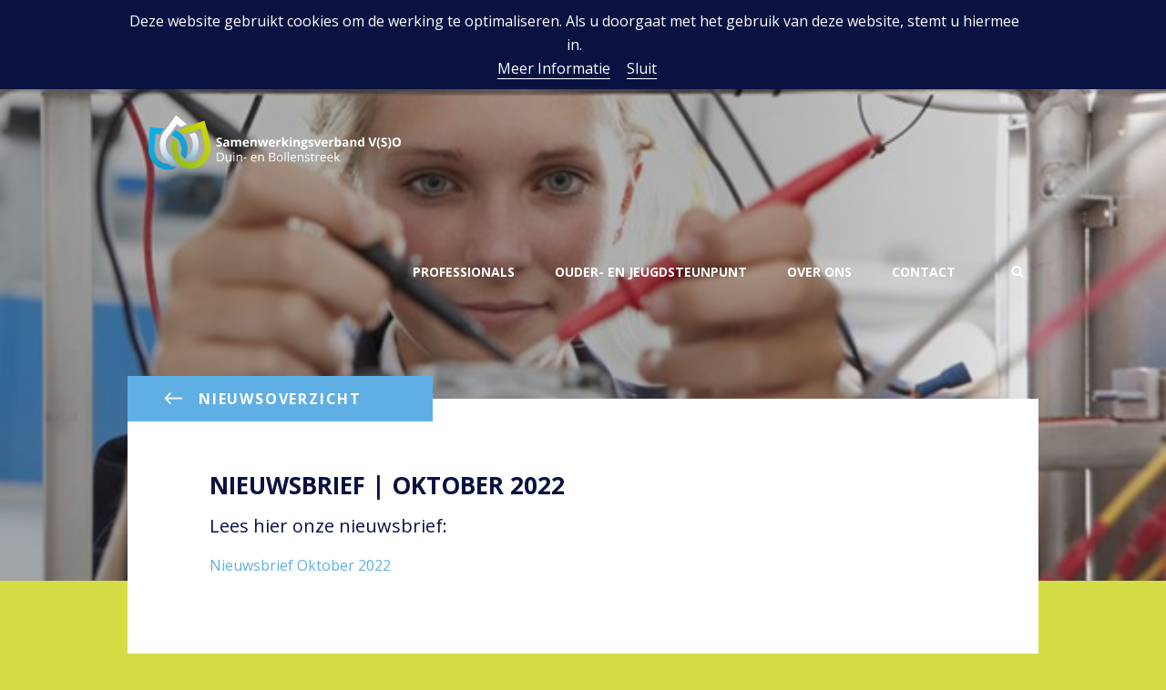

--- FILE ---
content_type: text/html; charset=UTF-8
request_url: https://www.swvduinenbollenstreek.nl/nieuws/nieuwsbrief-oktober-2022/
body_size: 7910
content:

<!DOCTYPE html>
<!--[if lt IE 7]><html class="no-js lt-ie9 lt-ie8 lt-ie7" lang="nl-NL"> <![endif]-->
<!--[if IE 7]><html class="no-js lt-ie9 lt-ie8 ie7" lang="nl-NL"> <![endif]-->
<!--[if IE 8]><html class="no-js lt-ie9 ie8" lang="nl-NL"> <![endif]-->
<!--[if gt IE 8]><!--> <html class="no-js" lang="nl-NL"> <!--<![endif]-->
<head>
      <!-- Google Tag Manager -->
      <script>(function(w,d,s,l,i){w[l]=w[l]||[];w[l].push({'gtm.start':
    new Date().getTime(),event:'gtm.js'});var f=d.getElementsByTagName(s)[0],
    j=d.createElement(s),dl=l!='dataLayer'?'&l='+l:'';j.async=true;j.src=
    'https://www.googletagmanager.com/gtm.js?id='+i+dl;f.parentNode.insertBefore(j,f);
    })(window,document,'script','dataLayer','GTM-NDJ2BHM');</script>
    <!-- End Google Tag Manager -->

  <meta charset="utf-8">
  <meta name="viewport" content="width=device-width, initial-scale=1.0">
  <title>Samenwerkingsverband V(S)O Duin- en Bollenstreek</title>

  <!--
    Developed by Hoppinger BV - 2017
    http://www.hoppinger.com
  -->

  <link rel="apple-touch-icon" sizes="180x180" href="https://www.swvduinenbollenstreek.nl/app/themes/passend-onderwijs/assets/icons/apple-touch-icon.png">
  <link rel="icon" type="image/png" sizes="32x32" href="https://www.swvduinenbollenstreek.nl/app/themes/passend-onderwijs/assets/icons/favicon-32x32.png">
  <link rel="icon" type="image/png" sizes="16x16" href="https://www.swvduinenbollenstreek.nl/app/themes/passend-onderwijs/assets/icons/favicon-16x16.png">
  <link rel="manifest" href="https://www.swvduinenbollenstreek.nl/app/themes/passend-onderwijs/assets/icons/site.webmanifest">
  <link rel="mask-icon" href="https://www.swvduinenbollenstreek.nl/app/themes/passend-onderwijs/assets/icons/safari-pinned-tab.svg" color="#0b1441">
  <meta name="msapplication-TileColor" content="#ffffff">
  <meta name="theme-color" content="#ffffff">

  <meta name='robots' content='index, follow, max-image-preview:large, max-snippet:-1, max-video-preview:-1' />

	<!-- This site is optimized with the Yoast SEO plugin v19.10 - https://yoast.com/wordpress/plugins/seo/ -->
	<link rel="canonical" href="https://www.swvduinenbollenstreek.nl/nieuws/nieuwsbrief-oktober-2022/" />
	<meta property="og:locale" content="nl_NL" />
	<meta property="og:type" content="article" />
	<meta property="og:title" content="Samenwerkingsverband V(S)O Duin- en Bollenstreek" />
	<meta property="og:description" content="Lees hier onze nieuwsbrief: Nieuwsbrief Oktober 2022" />
	<meta property="og:url" content="https://www.swvduinenbollenstreek.nl/nieuws/nieuwsbrief-oktober-2022/" />
	<meta property="og:site_name" content="Samenwerkingsverband V(S)O Duin- en Bollenstreek" />
	<meta property="article:modified_time" content="2022-10-21T08:23:13+00:00" />
	<meta name="twitter:card" content="summary_large_image" />
	<script type="application/ld+json" class="yoast-schema-graph">{"@context":"https://schema.org","@graph":[{"@type":"WebPage","@id":"https://www.swvduinenbollenstreek.nl/nieuws/nieuwsbrief-oktober-2022/","url":"https://www.swvduinenbollenstreek.nl/nieuws/nieuwsbrief-oktober-2022/","name":"Samenwerkingsverband V(S)O Duin- en Bollenstreek","isPartOf":{"@id":"https://www.swvduinenbollenstreek.nl/#website"},"datePublished":"2022-10-21T08:22:31+00:00","dateModified":"2022-10-21T08:23:13+00:00","breadcrumb":{"@id":"https://www.swvduinenbollenstreek.nl/nieuws/nieuwsbrief-oktober-2022/#breadcrumb"},"inLanguage":"nl-NL","potentialAction":[{"@type":"ReadAction","target":["https://www.swvduinenbollenstreek.nl/nieuws/nieuwsbrief-oktober-2022/"]}]},{"@type":"BreadcrumbList","@id":"https://www.swvduinenbollenstreek.nl/nieuws/nieuwsbrief-oktober-2022/#breadcrumb","itemListElement":[{"@type":"ListItem","position":1,"name":"Home","item":"https://www.swvduinenbollenstreek.nl/"},{"@type":"ListItem","position":2,"name":"Nieuwsbrief | Oktober 2022"}]},{"@type":"WebSite","@id":"https://www.swvduinenbollenstreek.nl/#website","url":"https://www.swvduinenbollenstreek.nl/","name":"Samenwerkingsverband V(S)O Duin- en Bollenstreek","description":"","potentialAction":[{"@type":"SearchAction","target":{"@type":"EntryPoint","urlTemplate":"https://www.swvduinenbollenstreek.nl/?s={search_term_string}"},"query-input":"required name=search_term_string"}],"inLanguage":"nl-NL"}]}</script>
	<!-- / Yoast SEO plugin. -->


<link rel='dns-prefetch' href='//ajax.googleapis.com' />
<link rel='dns-prefetch' href='//www.swvduinenbollenstreek.nl' />
<link rel='dns-prefetch' href='//fonts.googleapis.com' />
<link rel="alternate" type="application/rss+xml" title="Samenwerkingsverband V(S)O Duin- en Bollenstreek &raquo; feed" href="https://www.swvduinenbollenstreek.nl/feed/" />
<link rel="alternate" type="application/rss+xml" title="Samenwerkingsverband V(S)O Duin- en Bollenstreek &raquo; reactiesfeed" href="https://www.swvduinenbollenstreek.nl/comments/feed/" />
<script type="text/javascript">
/* <![CDATA[ */
window._wpemojiSettings = {"baseUrl":"https:\/\/s.w.org\/images\/core\/emoji\/14.0.0\/72x72\/","ext":".png","svgUrl":"https:\/\/s.w.org\/images\/core\/emoji\/14.0.0\/svg\/","svgExt":".svg","source":{"concatemoji":"https:\/\/www.swvduinenbollenstreek.nl\/wp\/wp-includes\/js\/wp-emoji-release.min.js?ver=6.4.3"}};
/*! This file is auto-generated */
!function(i,n){var o,s,e;function c(e){try{var t={supportTests:e,timestamp:(new Date).valueOf()};sessionStorage.setItem(o,JSON.stringify(t))}catch(e){}}function p(e,t,n){e.clearRect(0,0,e.canvas.width,e.canvas.height),e.fillText(t,0,0);var t=new Uint32Array(e.getImageData(0,0,e.canvas.width,e.canvas.height).data),r=(e.clearRect(0,0,e.canvas.width,e.canvas.height),e.fillText(n,0,0),new Uint32Array(e.getImageData(0,0,e.canvas.width,e.canvas.height).data));return t.every(function(e,t){return e===r[t]})}function u(e,t,n){switch(t){case"flag":return n(e,"\ud83c\udff3\ufe0f\u200d\u26a7\ufe0f","\ud83c\udff3\ufe0f\u200b\u26a7\ufe0f")?!1:!n(e,"\ud83c\uddfa\ud83c\uddf3","\ud83c\uddfa\u200b\ud83c\uddf3")&&!n(e,"\ud83c\udff4\udb40\udc67\udb40\udc62\udb40\udc65\udb40\udc6e\udb40\udc67\udb40\udc7f","\ud83c\udff4\u200b\udb40\udc67\u200b\udb40\udc62\u200b\udb40\udc65\u200b\udb40\udc6e\u200b\udb40\udc67\u200b\udb40\udc7f");case"emoji":return!n(e,"\ud83e\udef1\ud83c\udffb\u200d\ud83e\udef2\ud83c\udfff","\ud83e\udef1\ud83c\udffb\u200b\ud83e\udef2\ud83c\udfff")}return!1}function f(e,t,n){var r="undefined"!=typeof WorkerGlobalScope&&self instanceof WorkerGlobalScope?new OffscreenCanvas(300,150):i.createElement("canvas"),a=r.getContext("2d",{willReadFrequently:!0}),o=(a.textBaseline="top",a.font="600 32px Arial",{});return e.forEach(function(e){o[e]=t(a,e,n)}),o}function t(e){var t=i.createElement("script");t.src=e,t.defer=!0,i.head.appendChild(t)}"undefined"!=typeof Promise&&(o="wpEmojiSettingsSupports",s=["flag","emoji"],n.supports={everything:!0,everythingExceptFlag:!0},e=new Promise(function(e){i.addEventListener("DOMContentLoaded",e,{once:!0})}),new Promise(function(t){var n=function(){try{var e=JSON.parse(sessionStorage.getItem(o));if("object"==typeof e&&"number"==typeof e.timestamp&&(new Date).valueOf()<e.timestamp+604800&&"object"==typeof e.supportTests)return e.supportTests}catch(e){}return null}();if(!n){if("undefined"!=typeof Worker&&"undefined"!=typeof OffscreenCanvas&&"undefined"!=typeof URL&&URL.createObjectURL&&"undefined"!=typeof Blob)try{var e="postMessage("+f.toString()+"("+[JSON.stringify(s),u.toString(),p.toString()].join(",")+"));",r=new Blob([e],{type:"text/javascript"}),a=new Worker(URL.createObjectURL(r),{name:"wpTestEmojiSupports"});return void(a.onmessage=function(e){c(n=e.data),a.terminate(),t(n)})}catch(e){}c(n=f(s,u,p))}t(n)}).then(function(e){for(var t in e)n.supports[t]=e[t],n.supports.everything=n.supports.everything&&n.supports[t],"flag"!==t&&(n.supports.everythingExceptFlag=n.supports.everythingExceptFlag&&n.supports[t]);n.supports.everythingExceptFlag=n.supports.everythingExceptFlag&&!n.supports.flag,n.DOMReady=!1,n.readyCallback=function(){n.DOMReady=!0}}).then(function(){return e}).then(function(){var e;n.supports.everything||(n.readyCallback(),(e=n.source||{}).concatemoji?t(e.concatemoji):e.wpemoji&&e.twemoji&&(t(e.twemoji),t(e.wpemoji)))}))}((window,document),window._wpemojiSettings);
/* ]]> */
</script>
<style id='wp-emoji-styles-inline-css' type='text/css'>

	img.wp-smiley, img.emoji {
		display: inline !important;
		border: none !important;
		box-shadow: none !important;
		height: 1em !important;
		width: 1em !important;
		margin: 0 0.07em !important;
		vertical-align: -0.1em !important;
		background: none !important;
		padding: 0 !important;
	}
</style>
<link rel='stylesheet' id='wp-block-library-css' href='https://www.swvduinenbollenstreek.nl/wp/wp-includes/css/dist/block-library/style.min.css?ver=6.4.3' type='text/css' media='all' />
<style id='classic-theme-styles-inline-css' type='text/css'>
/*! This file is auto-generated */
.wp-block-button__link{color:#fff;background-color:#32373c;border-radius:9999px;box-shadow:none;text-decoration:none;padding:calc(.667em + 2px) calc(1.333em + 2px);font-size:1.125em}.wp-block-file__button{background:#32373c;color:#fff;text-decoration:none}
</style>
<style id='global-styles-inline-css' type='text/css'>
body{--wp--preset--color--black: #000000;--wp--preset--color--cyan-bluish-gray: #abb8c3;--wp--preset--color--white: #ffffff;--wp--preset--color--pale-pink: #f78da7;--wp--preset--color--vivid-red: #cf2e2e;--wp--preset--color--luminous-vivid-orange: #ff6900;--wp--preset--color--luminous-vivid-amber: #fcb900;--wp--preset--color--light-green-cyan: #7bdcb5;--wp--preset--color--vivid-green-cyan: #00d084;--wp--preset--color--pale-cyan-blue: #8ed1fc;--wp--preset--color--vivid-cyan-blue: #0693e3;--wp--preset--color--vivid-purple: #9b51e0;--wp--preset--gradient--vivid-cyan-blue-to-vivid-purple: linear-gradient(135deg,rgba(6,147,227,1) 0%,rgb(155,81,224) 100%);--wp--preset--gradient--light-green-cyan-to-vivid-green-cyan: linear-gradient(135deg,rgb(122,220,180) 0%,rgb(0,208,130) 100%);--wp--preset--gradient--luminous-vivid-amber-to-luminous-vivid-orange: linear-gradient(135deg,rgba(252,185,0,1) 0%,rgba(255,105,0,1) 100%);--wp--preset--gradient--luminous-vivid-orange-to-vivid-red: linear-gradient(135deg,rgba(255,105,0,1) 0%,rgb(207,46,46) 100%);--wp--preset--gradient--very-light-gray-to-cyan-bluish-gray: linear-gradient(135deg,rgb(238,238,238) 0%,rgb(169,184,195) 100%);--wp--preset--gradient--cool-to-warm-spectrum: linear-gradient(135deg,rgb(74,234,220) 0%,rgb(151,120,209) 20%,rgb(207,42,186) 40%,rgb(238,44,130) 60%,rgb(251,105,98) 80%,rgb(254,248,76) 100%);--wp--preset--gradient--blush-light-purple: linear-gradient(135deg,rgb(255,206,236) 0%,rgb(152,150,240) 100%);--wp--preset--gradient--blush-bordeaux: linear-gradient(135deg,rgb(254,205,165) 0%,rgb(254,45,45) 50%,rgb(107,0,62) 100%);--wp--preset--gradient--luminous-dusk: linear-gradient(135deg,rgb(255,203,112) 0%,rgb(199,81,192) 50%,rgb(65,88,208) 100%);--wp--preset--gradient--pale-ocean: linear-gradient(135deg,rgb(255,245,203) 0%,rgb(182,227,212) 50%,rgb(51,167,181) 100%);--wp--preset--gradient--electric-grass: linear-gradient(135deg,rgb(202,248,128) 0%,rgb(113,206,126) 100%);--wp--preset--gradient--midnight: linear-gradient(135deg,rgb(2,3,129) 0%,rgb(40,116,252) 100%);--wp--preset--font-size--small: 13px;--wp--preset--font-size--medium: 20px;--wp--preset--font-size--large: 36px;--wp--preset--font-size--x-large: 42px;--wp--preset--spacing--20: 0.44rem;--wp--preset--spacing--30: 0.67rem;--wp--preset--spacing--40: 1rem;--wp--preset--spacing--50: 1.5rem;--wp--preset--spacing--60: 2.25rem;--wp--preset--spacing--70: 3.38rem;--wp--preset--spacing--80: 5.06rem;--wp--preset--shadow--natural: 6px 6px 9px rgba(0, 0, 0, 0.2);--wp--preset--shadow--deep: 12px 12px 50px rgba(0, 0, 0, 0.4);--wp--preset--shadow--sharp: 6px 6px 0px rgba(0, 0, 0, 0.2);--wp--preset--shadow--outlined: 6px 6px 0px -3px rgba(255, 255, 255, 1), 6px 6px rgba(0, 0, 0, 1);--wp--preset--shadow--crisp: 6px 6px 0px rgba(0, 0, 0, 1);}:where(.is-layout-flex){gap: 0.5em;}:where(.is-layout-grid){gap: 0.5em;}body .is-layout-flow > .alignleft{float: left;margin-inline-start: 0;margin-inline-end: 2em;}body .is-layout-flow > .alignright{float: right;margin-inline-start: 2em;margin-inline-end: 0;}body .is-layout-flow > .aligncenter{margin-left: auto !important;margin-right: auto !important;}body .is-layout-constrained > .alignleft{float: left;margin-inline-start: 0;margin-inline-end: 2em;}body .is-layout-constrained > .alignright{float: right;margin-inline-start: 2em;margin-inline-end: 0;}body .is-layout-constrained > .aligncenter{margin-left: auto !important;margin-right: auto !important;}body .is-layout-constrained > :where(:not(.alignleft):not(.alignright):not(.alignfull)){max-width: var(--wp--style--global--content-size);margin-left: auto !important;margin-right: auto !important;}body .is-layout-constrained > .alignwide{max-width: var(--wp--style--global--wide-size);}body .is-layout-flex{display: flex;}body .is-layout-flex{flex-wrap: wrap;align-items: center;}body .is-layout-flex > *{margin: 0;}body .is-layout-grid{display: grid;}body .is-layout-grid > *{margin: 0;}:where(.wp-block-columns.is-layout-flex){gap: 2em;}:where(.wp-block-columns.is-layout-grid){gap: 2em;}:where(.wp-block-post-template.is-layout-flex){gap: 1.25em;}:where(.wp-block-post-template.is-layout-grid){gap: 1.25em;}.has-black-color{color: var(--wp--preset--color--black) !important;}.has-cyan-bluish-gray-color{color: var(--wp--preset--color--cyan-bluish-gray) !important;}.has-white-color{color: var(--wp--preset--color--white) !important;}.has-pale-pink-color{color: var(--wp--preset--color--pale-pink) !important;}.has-vivid-red-color{color: var(--wp--preset--color--vivid-red) !important;}.has-luminous-vivid-orange-color{color: var(--wp--preset--color--luminous-vivid-orange) !important;}.has-luminous-vivid-amber-color{color: var(--wp--preset--color--luminous-vivid-amber) !important;}.has-light-green-cyan-color{color: var(--wp--preset--color--light-green-cyan) !important;}.has-vivid-green-cyan-color{color: var(--wp--preset--color--vivid-green-cyan) !important;}.has-pale-cyan-blue-color{color: var(--wp--preset--color--pale-cyan-blue) !important;}.has-vivid-cyan-blue-color{color: var(--wp--preset--color--vivid-cyan-blue) !important;}.has-vivid-purple-color{color: var(--wp--preset--color--vivid-purple) !important;}.has-black-background-color{background-color: var(--wp--preset--color--black) !important;}.has-cyan-bluish-gray-background-color{background-color: var(--wp--preset--color--cyan-bluish-gray) !important;}.has-white-background-color{background-color: var(--wp--preset--color--white) !important;}.has-pale-pink-background-color{background-color: var(--wp--preset--color--pale-pink) !important;}.has-vivid-red-background-color{background-color: var(--wp--preset--color--vivid-red) !important;}.has-luminous-vivid-orange-background-color{background-color: var(--wp--preset--color--luminous-vivid-orange) !important;}.has-luminous-vivid-amber-background-color{background-color: var(--wp--preset--color--luminous-vivid-amber) !important;}.has-light-green-cyan-background-color{background-color: var(--wp--preset--color--light-green-cyan) !important;}.has-vivid-green-cyan-background-color{background-color: var(--wp--preset--color--vivid-green-cyan) !important;}.has-pale-cyan-blue-background-color{background-color: var(--wp--preset--color--pale-cyan-blue) !important;}.has-vivid-cyan-blue-background-color{background-color: var(--wp--preset--color--vivid-cyan-blue) !important;}.has-vivid-purple-background-color{background-color: var(--wp--preset--color--vivid-purple) !important;}.has-black-border-color{border-color: var(--wp--preset--color--black) !important;}.has-cyan-bluish-gray-border-color{border-color: var(--wp--preset--color--cyan-bluish-gray) !important;}.has-white-border-color{border-color: var(--wp--preset--color--white) !important;}.has-pale-pink-border-color{border-color: var(--wp--preset--color--pale-pink) !important;}.has-vivid-red-border-color{border-color: var(--wp--preset--color--vivid-red) !important;}.has-luminous-vivid-orange-border-color{border-color: var(--wp--preset--color--luminous-vivid-orange) !important;}.has-luminous-vivid-amber-border-color{border-color: var(--wp--preset--color--luminous-vivid-amber) !important;}.has-light-green-cyan-border-color{border-color: var(--wp--preset--color--light-green-cyan) !important;}.has-vivid-green-cyan-border-color{border-color: var(--wp--preset--color--vivid-green-cyan) !important;}.has-pale-cyan-blue-border-color{border-color: var(--wp--preset--color--pale-cyan-blue) !important;}.has-vivid-cyan-blue-border-color{border-color: var(--wp--preset--color--vivid-cyan-blue) !important;}.has-vivid-purple-border-color{border-color: var(--wp--preset--color--vivid-purple) !important;}.has-vivid-cyan-blue-to-vivid-purple-gradient-background{background: var(--wp--preset--gradient--vivid-cyan-blue-to-vivid-purple) !important;}.has-light-green-cyan-to-vivid-green-cyan-gradient-background{background: var(--wp--preset--gradient--light-green-cyan-to-vivid-green-cyan) !important;}.has-luminous-vivid-amber-to-luminous-vivid-orange-gradient-background{background: var(--wp--preset--gradient--luminous-vivid-amber-to-luminous-vivid-orange) !important;}.has-luminous-vivid-orange-to-vivid-red-gradient-background{background: var(--wp--preset--gradient--luminous-vivid-orange-to-vivid-red) !important;}.has-very-light-gray-to-cyan-bluish-gray-gradient-background{background: var(--wp--preset--gradient--very-light-gray-to-cyan-bluish-gray) !important;}.has-cool-to-warm-spectrum-gradient-background{background: var(--wp--preset--gradient--cool-to-warm-spectrum) !important;}.has-blush-light-purple-gradient-background{background: var(--wp--preset--gradient--blush-light-purple) !important;}.has-blush-bordeaux-gradient-background{background: var(--wp--preset--gradient--blush-bordeaux) !important;}.has-luminous-dusk-gradient-background{background: var(--wp--preset--gradient--luminous-dusk) !important;}.has-pale-ocean-gradient-background{background: var(--wp--preset--gradient--pale-ocean) !important;}.has-electric-grass-gradient-background{background: var(--wp--preset--gradient--electric-grass) !important;}.has-midnight-gradient-background{background: var(--wp--preset--gradient--midnight) !important;}.has-small-font-size{font-size: var(--wp--preset--font-size--small) !important;}.has-medium-font-size{font-size: var(--wp--preset--font-size--medium) !important;}.has-large-font-size{font-size: var(--wp--preset--font-size--large) !important;}.has-x-large-font-size{font-size: var(--wp--preset--font-size--x-large) !important;}
.wp-block-navigation a:where(:not(.wp-element-button)){color: inherit;}
:where(.wp-block-post-template.is-layout-flex){gap: 1.25em;}:where(.wp-block-post-template.is-layout-grid){gap: 1.25em;}
:where(.wp-block-columns.is-layout-flex){gap: 2em;}:where(.wp-block-columns.is-layout-grid){gap: 2em;}
.wp-block-pullquote{font-size: 1.5em;line-height: 1.6;}
</style>
<link rel='stylesheet' id='fonts-css' href='https://fonts.googleapis.com/css?family=Open+Sans%3A300%2C400%2C400i%2C700&#038;ver=6.4.3' type='text/css' media='all' />
<link rel='stylesheet' id='style-css' href='https://www.swvduinenbollenstreek.nl/app/themes/passend-onderwijs/assets/dist/css/style.min.css?v=sdb3&#038;ver=6.4.3' type='text/css' media='all' />
<script type="text/javascript" src="//ajax.googleapis.com/ajax/libs/jquery/1.11.1/jquery.min.js" id="jquery-js"></script>
<script>window.jQuery || document.write('<script src="https://www.swvduinenbollenstreek.nl/app/themes/passend-onderwijs/assets/src/js/vendor/jquery-1.11.1.min.js"><\/script>')</script>
<script type="text/javascript" src="https://www.swvduinenbollenstreek.nl/app/themes/passend-onderwijs/assets/src/js/vendor/modernizr-2.8.3-respond-1.4.2.min.js" id="modernizr-respond-js"></script>
<link rel="https://api.w.org/" href="https://www.swvduinenbollenstreek.nl/wp-json/" /><link rel="alternate" type="application/json" href="https://www.swvduinenbollenstreek.nl/wp-json/wp/v2/news-article/4096" />
<link rel='shortlink' href='https://www.swvduinenbollenstreek.nl/?p=4096' />
<link rel="alternate" type="application/json+oembed" href="https://www.swvduinenbollenstreek.nl/wp-json/oembed/1.0/embed?url=https%3A%2F%2Fwww.swvduinenbollenstreek.nl%2Fnieuws%2Fnieuwsbrief-oktober-2022%2F" />
<link rel="alternate" type="text/xml+oembed" href="https://www.swvduinenbollenstreek.nl/wp-json/oembed/1.0/embed?url=https%3A%2F%2Fwww.swvduinenbollenstreek.nl%2Fnieuws%2Fnieuwsbrief-oktober-2022%2F&#038;format=xml" />

      <script>
      (function(i,s,o,g,r,a,m){i['GoogleAnalyticsObject']=r;i[r]=i[r]||function(){
      (i[r].q=i[r].q||[]).push(arguments)},i[r].l=1*new Date();a=s.createElement(o),
      m=s.getElementsByTagName(o)[0];a.async=1;a.src=g;m.parentNode.insertBefore(a,m)
      })(window,document,'script','https://www.google-analytics.com/analytics.js','ga');

      ga('create', 'UA-104884682-1', 'auto');
      ga('send', 'pageview');

    </script>
  </head>
<body class="news-article-template-default single-news-article postid-4096 group--default">
  <a href="#mainContentSkip" class="screen-reader-text">Naar hoofdinhoud</a>

  <div data-js-cookiebar id="js-cookiebar" class="cookiebar">
    <div class="container">

              <p class="cookiebar__text">Deze website gebruikt cookies om de werking te optimaliseren. Als u doorgaat met het gebruik van deze website, stemt u hiermee in.</p>
            <div class="cookiebar_options">
                  <a href="https://www.swvduinenbollenstreek.nl/cookies/"><button class="cookiebar__link">Meer Informatie</button></a>
                <button data-js-cookiebar-close id="js-cookiebar-button" class="cookiebar__link">Sluit</button>
      </div>
    </div>
  </div>

  <div class="wrap" role="document">

<div id="js--searchbar-header" class="searchbar searchbar--header">
  <div class="container cf">
    
<form role="search" method="get" id="searchform" class="searchform" action="https://www.swvduinenbollenstreek.nl/">
  <div class="searchform__inner">
  	<input id="s" class="searchform__input" type="text" placeholder="Zoeken..." value="" name="s" />
  	<input class="searchform__submit" type="submit" value="Zoeken" />
  </div>
</form>  </div>
</div> <!--- .header-center -->

  <header class="header header--has-image" style="background-image: url(https://www.swvduinenbollenstreek.nl/app/uploads/2022/06/Afbeelding2-1.jpg);">
  <div class="container cf">
    <div class="header-inner">
      <h1 class="logo-wrapper">
        <a class="logo-link" href="/">
          <!--[if gt IE 9]> --><img class="logo-image" src="https://www.swvduinenbollenstreek.nl/app/themes/passend-onderwijs/logo-light.svg#" alt="Logo Samenwerkingsverband V(S)O Duin- en Bollenstreek" title="Keer terug naar de homepage" /><!-- <![endif]-->
          <!--[if lte IE 9]><img class="logo-image" src="https://www.swvduinenbollenstreek.nl/app/themes/passend-onderwijs/logo-light.png" alt="Samenwerkingsverband V(S)O Duin- en Bollenstreek" title="Keer terug naar de homepage" /><![endif]-->
        </a>
      </h1>
      
<div class="menu-wrapper">
  <div class="menu-toggle"></div>
  <ul class="menu-list">
  <li class="menu-item menu-item-type-post_type menu-item-object-page"><a href="https://www.swvduinenbollenstreek.nl/voor-scholen/" class="menu-link main-menu-link"><span class="menu-title">Professionals</span></a></li>
<li class="menu-item menu-item-type-post_type menu-item-object-page"><a href="https://www.swvduinenbollenstreek.nl/ouders-en-jongeren/" class="menu-link main-menu-link"><span class="menu-title">Ouder- en jeugdsteunpunt</span></a></li>
<li class="menu-item menu-item-type-post_type menu-item-object-page"><a href="https://www.swvduinenbollenstreek.nl/over-ons/" class="menu-link main-menu-link"><span class="menu-title">Over ons</span></a></li>
<li class="menu-item menu-item-type-post_type menu-item-object-page"><a href="https://www.swvduinenbollenstreek.nl/contact/" class="menu-link main-menu-link"><span class="menu-title">Contact</span></a></li>
    <li class="menu-item menu-item--search">
      <button class="btn--search" id="js--search-link"></button>
    </li>
  </ul>
</div>

    </div>
  </div> <!--- .header > .container -->
</header> <!--- .header -->
  <div id="mainContentSkip" class="main" role="main">
    <div class="container cf">

    <article class="content">      
    <div class="page-wrapper">
      <div class="page-intro page-intro--page">
        
<a id="js--return-btn" class="btn btn--return" href="https://www.swvduinenbollenstreek.nl/nieuws/">
  Nieuwsoverzicht</a>
                <h1 class="page-title page-title--page hyphenate">Nieuwsbrief | Oktober 2022</h1>
        <div class="page-text page-text--page hyphenate"><p>Lees hier onze nieuwsbrief:</p>
<p><a href="https://swvduinenbollenstreek.email-provider.eu/web/t6bdretyso/1hlmg7bckb/clni7dhxlq/0dpzmoiqce">Nieuwsbrief Oktober 2022</a></p>
</div>

              </div>

      <div class="page-blocks page-blocks--page">
              </div>
          </div>
  </article>
    </div> <!-- .main > .container -->
  </div> <!-- .main -->

    </div> <!--- .wrap -->

    <footer class="footer">

              
<div class="logos">
  <div class="container" style="color: black;">
  
    <div class="inner-container cf" style="color:black">
      <div id="slick-slider" class="logos__list">
           
            <div class="logos__item">
              <a href="https://limes-katwijk.nl/" class="logos__link">
                <img class="logos__image" src="https://www.swvduinenbollenstreek.nl/app/uploads/2021/04/limes_praktijkonderwijs_1.png" width="160" height="80" />
              </a>
            </div>
           
            <div class="logos__item">
              <a href="https://www.vsohetduin.nl/" class="logos__link">
                <img class="logos__image" src="https://www.swvduinenbollenstreek.nl/app/uploads/2021/04/vso_hetduin.png" width="160" height="80" />
              </a>
            </div>
           
            <div class="logos__item">
              <a href="http://www.northgo-college.nl/" class="logos__link">
                <img class="logos__image" src="https://www.swvduinenbollenstreek.nl/app/uploads/2021/04/northgo.png" width="160" height="80" />
              </a>
            </div>
           
            <div class="logos__item">
              <a href="https://vakcollegerijnmond.nl/" class="logos__link">
                <img class="logos__image" src="https://www.swvduinenbollenstreek.nl/app/uploads/2021/04/vakcollege_rijnmond_1.png" width="160" height="80" />
              </a>
            </div>
           
            <div class="logos__item">
              <a href="https://www.fioretti.nl/lis/" class="logos__link">
                <img class="logos__image" src="https://www.swvduinenbollenstreek.nl/app/uploads/2021/04/fio_lis.png" width="160" height="80" />
              </a>
            </div>
           
            <div class="logos__item">
              <a href="https://vhl.nl/rijnsburg/" class="logos__link">
                <img class="logos__image" src="https://www.swvduinenbollenstreek.nl/app/uploads/2022/10/VHL.png" width="160" height="80" />
              </a>
            </div>
           
            <div class="logos__item">
              <a href="https://www.isk-db.nl/" class="logos__link">
                <img class="logos__image" src="https://www.swvduinenbollenstreek.nl/app/uploads/2023/12/logo-isk-duin-en-bollenstreek.png" width="160" height="80" />
              </a>
            </div>
           
            <div class="logos__item">
              <a href="https://www.rijnlands.nl/" class="logos__link">
                <img class="logos__image" src="https://www.swvduinenbollenstreek.nl/app/uploads/2021/11/RLS-Vignet-Blauw-RGB-1-e1702065086792.jpg" width="160" height="80" />
              </a>
            </div>
           
            <div class="logos__item">
              <a href="https://www.teylingen-college.nl/kts/" class="logos__link">
                <img class="logos__image" src="https://www.swvduinenbollenstreek.nl/app/uploads/2021/04/kts.png" width="160" height="80" />
              </a>
            </div>
           
            <div class="logos__item">
              <a href="https://pietergroen.nl/" class="logos__link">
                <img class="logos__image" src="https://www.swvduinenbollenstreek.nl/app/uploads/2021/04/pieter-groen.png" width="160" height="80" />
              </a>
            </div>
           
            <div class="logos__item">
              <a href="https://www.leokannerschool-vso.nl/" class="logos__link">
                <img class="logos__image" src="https://www.swvduinenbollenstreek.nl/app/uploads/2021/04/leokannerschool_1.png" width="160" height="80" />
              </a>
            </div>
           
            <div class="logos__item">
              <a href="https://www.dethermiek.nl/vso" class="logos__link">
                <img class="logos__image" src="https://www.swvduinenbollenstreek.nl/app/uploads/2021/04/thermiek.jpeg" width="160" height="80" />
              </a>
            </div>
           
            <div class="logos__item">
              <a href="https://www.teylingen-college.nl/lee/" class="logos__link">
                <img class="logos__image" src="https://www.swvduinenbollenstreek.nl/app/uploads/2021/04/leeuwenhorst-2.png" width="160" height="80" />
              </a>
            </div>
           
            <div class="logos__item">
              <a href="https://www.leokannercollege.nl/" class="logos__link">
                <img class="logos__image" src="https://www.swvduinenbollenstreek.nl/app/uploads/2021/04/leokannercollege_1.png" width="160" height="80" />
              </a>
            </div>
           
            <div class="logos__item">
              <a href="https://www.fioretti.nl/hil/" class="logos__link">
                <img class="logos__image" src="https://www.swvduinenbollenstreek.nl/app/uploads/2021/04/fio_hil.png" width="160" height="80" />
              </a>
            </div>
           
            <div class="logos__item">
              <a href="https://www.praktijkcollegehetmetrum.nl/" class="logos__link">
                <img class="logos__image" src="https://www.swvduinenbollenstreek.nl/app/uploads/2021/04/hetmetrum.png" width="160" height="80" />
              </a>
            </div>
           
            <div class="logos__item">
              <a href="https://vsoleystede.nl/" class="logos__link">
                <img class="logos__image" src="https://www.swvduinenbollenstreek.nl/app/uploads/2021/04/vso_leystede.png" width="160" height="80" />
              </a>
            </div>
           
            <div class="logos__item">
              <a href="https://www.leokannerpchooftcollege.nl/" class="logos__link">
                <img class="logos__image" src="https://www.swvduinenbollenstreek.nl/app/uploads/2021/04/pchooftcollege_1.png" width="160" height="80" />
              </a>
            </div>
                  </div>
        </div>
    </div>
  </div>
</div>
      
      <div class="container">
        <div class="inner-container cf">
          
<nav class="nav-footer footer-column footer-column--first">
  <span class="footer-title h4">Over ons</span>
  <ul class="footer-menu hyphenate"><li class="menu-item menu-item-type-custom menu-item-object-custom"><a href="https://www.swvduinenbollenstreek.nl/scholen/" class="menu-link main-menu-link"><span class="menu-title">Onze scholen</span></a></li>
<li class="menu-item menu-item-type-custom menu-item-object-custom"><a href="https://www.swvduinenbollenstreek.nl/over-ons/" class="menu-link main-menu-link"><span class="menu-title">Onze organisatie</span></a></li>
<li class="menu-item menu-item-type-custom menu-item-object-custom"><a href="https://www.swvduinenbollenstreek.nl/loket-passend-onderwijs/" class="menu-link main-menu-link"><span class="menu-title">Loket Passend Onderwijs</span></a></li>
<li class="menu-item menu-item-type-custom menu-item-object-custom"><a href="https://www.swvduinenbollenstreek.nl/over-ons/ondersteuningsplan/" class="menu-link main-menu-link"><span class="menu-title">Ondersteuningsplan ’22 – ’26</span></a></li>
</ul></nav>


          
<nav class="nav-footer footer-column">
  <span class="footer-title h4">Ga direct naar</span>
  <ul class="footer-menu hyphenate"><li class="menu-item menu-item-type-post_type menu-item-object-page"><a href="https://www.swvduinenbollenstreek.nl/agenda/" class="menu-link main-menu-link"><span class="menu-title">Agenda</span></a></li>
<li class="menu-item menu-item-type-post_type menu-item-object-page"><a href="https://www.swvduinenbollenstreek.nl/nieuws/" class="menu-link main-menu-link"><span class="menu-title">Nieuwsoverzicht</span></a></li>
<li class="menu-item menu-item-type-post_type menu-item-object-page"><a href="https://www.swvduinenbollenstreek.nl/over-ons/privacy/" class="menu-link main-menu-link"><span class="menu-title">Privacystatement</span></a></li>
<li class="menu-item menu-item-type-post_type menu-item-object-page"><a href="https://www.swvduinenbollenstreek.nl/voor-scholen/povo/" class="menu-link main-menu-link"><span class="menu-title">PO-VO procedure</span></a></li>
</ul></nav>


          
<nav class="nav-footer footer-column footer-column--last">
  <span class="footer-title h4">SWV V(S)O Duin- en Bollenstreek</span>
  <ul class="footer-menu hyphenate"><li class="menu-item menu-item-type-custom menu-item-object-custom"><a href="https://www.google.nl/maps/place/Samenwerkingsverband+V(S)O+Duin-+en+Bollenstreek/@52.2199531,4.4744391,17z/data=!3m1!4b1!4m5!3m4!1s0x47c5bf558114a433:0x2ad74c5c8078095b!8m2!3d52.2198289!4d4.4749399?shorturl=1" class="menu-link main-menu-link"><span class="menu-title">Van Alkemadelaan 2, 2171 DH Sassenheim</span></a></li>
<li class="menu-item menu-item-type-custom menu-item-object-custom"><a href="tel:+31252745590" class="menu-link main-menu-link"><span class="menu-title">0252 – 745 590</span></a></li>
<li class="menu-item menu-item-type-custom menu-item-object-custom"><a href="/cdn-cgi/l/email-protection#b2dbdcd4ddf2c1c5c4d6c7dbdcd7dcd0dddeded7dcc1c6c0d7d7d99cdcde" class="menu-link main-menu-link"><span class="menu-title"><span class="__cf_email__" data-cfemail="d3babdb5bc93a0a4a5b7a6babdb6bdb1bcbfbfb6bda0a7a1b6b6b8fdbdbf">[email&#160;protected]</span></span></a></li>
</ul></nav>

        </div>
      </div> <!--- .footer > .container -->
    </footer> <!--- .footer -->

    <script data-cfasync="false" src="/cdn-cgi/scripts/5c5dd728/cloudflare-static/email-decode.min.js"></script><script type="text/javascript" src="https://www.swvduinenbollenstreek.nl/app/themes/passend-onderwijs/assets/dist/js/script-plugins.min.js?v=sdb3" id="plugins-js"></script>
<script type="text/javascript" src="https://www.swvduinenbollenstreek.nl/app/themes/passend-onderwijs/assets/dist/js/script.min.js?v=sdb3" id="script-js"></script>

      <!-- Google Tag Manager (noscript) -->
  <noscript><iframe src="https://www.googletagmanager.com/ns.html?id=GTM-NDJ2BHM" height="0" width="0"
      style="display:none;visibility:hidden"></iframe></noscript>
  <!-- End Google Tag Manager (noscript) -->

  <script defer src="https://static.cloudflareinsights.com/beacon.min.js/vcd15cbe7772f49c399c6a5babf22c1241717689176015" integrity="sha512-ZpsOmlRQV6y907TI0dKBHq9Md29nnaEIPlkf84rnaERnq6zvWvPUqr2ft8M1aS28oN72PdrCzSjY4U6VaAw1EQ==" data-cf-beacon='{"version":"2024.11.0","token":"5dfb941905c24175935bb3399c03174b","r":1,"server_timing":{"name":{"cfCacheStatus":true,"cfEdge":true,"cfExtPri":true,"cfL4":true,"cfOrigin":true,"cfSpeedBrain":true},"location_startswith":null}}' crossorigin="anonymous"></script>
</body>
</html>

--- FILE ---
content_type: text/css
request_url: https://www.swvduinenbollenstreek.nl/app/themes/passend-onderwijs/assets/dist/css/style.min.css?v=sdb3&ver=6.4.3
body_size: 7931
content:
body,figure{margin:0}.wrap,body.home{min-height:100%;position:relative}.main,.wrap,body.home,sub,sup{position:relative}.btn--search,.btn--small{text-align:center;cursor:pointer}.valign-parent,table{border-collapse:collapse;border-spacing:0}.btn--search:after,.slick-slide.dragging img{pointer-events:none}.hidden,.hide,.slick-loading .slick-slide,.slick-loading .slick-track{visibility:hidden}.cf:after,.clearfix:after,.header-inner:after,.menu-list,.slick-track:after{clear:both}.block-list-date,dfn{font-style:italic}.icon-glyph:before{content:'\e800'}.icon-glyph-1:before{content:'\e801'}.icon-glyph-2:before{content:'\e802'}.icon-glyph-3:before{content:'\e803'}.icon-glyph-4:before{content:'\e804'}.icon-glyph-5:before{content:'\e805'}.icon-glyph-6:before{content:'\e806'}.icon-glyph-7:before{content:'\e807'}.icon-menu-1:before{content:'\e808'}.icon-menu:before{content:'\e809'}.icon-arrow-down:before{content:'\e80a'}.icon-home:before{content:'\e80b'}.icon-select:before{content:'\e856'}.icon-download:before{content:'\e86a'}@font-face{font-family:fontello;src:url(../../fonts/fontello/font/fontello.eot?87946079);src:url(../../fonts/fontello/font/fontello.eot?87946079#iefix) format("embedded-opentype"),url(../../fonts/fontello/font/fontello.woff?87946079) format("woff"),url(../../fonts/fontello/font/fontello.ttf?87946079) format("truetype"),url(../../fonts/fontello/font/fontello.svg?87946079#fontello) format("svg");font-weight:400;font-style:normal}@font-face{font-family:STOENJ-Icons;src:url(../../fonts/stoenj-icons/fonts/stoenj-icons.eot);src:url(../../fonts/stoenj-icons/fonts/stoenj-icons.eot#iefix) format("embedded-opentype"),url(../../fonts/stoenj-icons/fonts/stoenj-icons.woff) format("woff"),url(../../fonts/stoenj-icons/fonts/stoenj-icons.ttf) format("truetype"),url(../../fonts/stoenj-icons/fonts/stoenj-icons.svg#stoenj-icons) format("svg");font-weight:400;font-style:normal}article,aside,details,figcaption,figure,footer,header,hgroup,main,nav,section,summary{display:block}audio,canvas,video{display:inline-block}audio:not([controls]){display:none;height:0}[hidden]{display:none}html{font-family:sans-serif;-ms-text-size-adjust:100%;-webkit-text-size-adjust:100%}a:focus{outline:dotted thin}a:active,a:hover{outline:0}abbr[title]{border-bottom:1px dotted}hr{-webkit-box-sizing:content-box;box-sizing:content-box;height:0}mark{background:#ff0;color:#000}code,kbd,pre,samp{font-family:monospace,serif;font-size:1em}pre{white-space:pre-wrap}q{quotes:"\201C" "\201D" "\2018" "\2019"}small{font-size:80%}sub,sup{font-size:75%;line-height:0;vertical-align:baseline}sup{top:-.5em}sub{bottom:-.25em}svg:not(:root){overflow:hidden}fieldset{border:1px solid silver;margin:0 2px;padding:.35em .625em .75em}legend{border:0;padding:0}button,input,select,textarea{font-family:inherit;font-size:100%;margin:0}button,input{line-height:normal}button,select{text-transform:none}button,html input[type=button],input[type=reset],input[type=submit]{-webkit-appearance:button;cursor:pointer}button[disabled],html input[disabled]{cursor:default}input[type=checkbox],input[type=radio]{-webkit-box-sizing:border-box;box-sizing:border-box;padding:0}input[type=search]{-webkit-appearance:textfield;-webkit-box-sizing:content-box;box-sizing:content-box}input[type=search]::-webkit-search-cancel-button,input[type=search]::-webkit-search-decoration{-webkit-appearance:none}button::-moz-focus-inner,input::-moz-focus-inner{border:0;padding:0}textarea{overflow:auto;vertical-align:top}@-ms-viewport{width:device-width}@-o-viewport{width:device-width}@viewport{width:device-width}*,:after,:before{-webkit-box-sizing:inherit;box-sizing:inherit}.slick-slider,html{-webkit-box-sizing:border-box}body,html{height:100%}html{box-sizing:border-box;overflow-y:scroll}body{background-color:#D4DC46;color:#6D6D70;font-size:16px;font-family:"Open Sans",Arial,sans-serif;font-weight:400;line-height:26px;-webkit-font-smoothing:antialiased;-moz-osx-font-smoothing:grayscale;font-size-adjust:auto;min-width:320px}body.home{height:auto}b,strong{font-weight:700}.container{max-width:1040px;padding:0 20px;margin:0 auto}.wrap{z-index:5}.main{z-index:7;padding-bottom:60px}.error404 .main,.page .main,.search .main{padding-bottom:80px}img{border:0;max-width:100%;height:auto}p{padding-bottom:15px;margin:0}.txt--large{color:#5E696D;font-size:20px;line-height:1.5}.h1,.h2,.h3,.h4,.h5,.h6,h1,h2,h3,h4,h5,h6{font-weight:700;text-transform:uppercase;display:block;padding-bottom:15px;margin:0;color:#091241}.btn,.btn--search:before{display:inline-block;text-transform:uppercase;font-weight:700}.h1,h1{font-size:22px;line-height:26px}.h2,h2{font-size:20px;line-height:28px}.h3,h3{font-size:18px;line-height:20px}.h4,h4{font-size:14px;line-height:18px}.h5,.h6,h5,h6{font-size:18px;line-height:20px}a{border-bottom:solid 1px transparent;color:#60AFE4;-webkit-transition:color .25s ease;transition:color .25s ease;-webkit-transition-property:color,background-color,border-color;transition-property:color,background-color,border-color;text-decoration:none;-webkit-tap-highlight-color:rgba(212,220,70,.25)}a:active,a:focus,a:hover{color:#091241}.btn{background-color:#091241;border:none;color:#fff;letter-spacing:1.8px;line-height:20px;padding:10px 30px;-webkit-transition:background-color .35s ease;transition:background-color .35s ease}.btn:active,.btn:focus,.btn:hover{background-color:#60AFE4;color:#FFF}.btn--pager{background:#60AFE4}.btn--pager:hover{background:#fff;color:#60AFE4}.btn--disabled,.btn--disabled:hover{background:#ccc}.btn--disabled{cursor:disabled}.btn--small{background:#60AFE4;vertical-align:middle;line-height:50px;color:#fff;border-radius:100%;font-size:18px;width:50px;height:50px;z-index:1;position:absolute;right:30px;top:-25px;-webkit-transition:all .2s ease;transition:all .2s ease}.btn--small:after{content:'';font-family:fontello}.btn--small:active,.btn--small:focus,.btn--small:hover{background:#fff;color:#60AFE4}.btn--search{background:0 0;border:none;color:#091241!important;height:47px;padding:0;line-height:47px;position:relative;white-space:nowrap}.btn--search:before{content:'Zoeken';color:inherit;text-decoration:none;padding-right:5px}@media (min-width:768px){.btn--search{color:#fff!important;width:47px}.btn--search:before{background:#60AFE4;border-radius:100%;content:'';position:absolute;top:0;left:0;width:100%;height:100%;pointer-events:none;-webkit-transition:-webkit-transform .1s ease-in-out;transition:-webkit-transform .1s ease-in-out;transition:transform .1s ease-in-out;transition:transform .1s ease-in-out,-webkit-transform .1s ease-in-out;-webkit-transform:scale(0);transform:scale(0)}}.btn--search:after{content:'\e801';font-family:fontello;position:relative;z-index:2}.btn--return:after,.link--more:before{font-family:STOENJ-Icons,sans-serif;text-transform:none;line-height:20px}.btn--search:focus,.btn--search:hover{color:#fff;outline:0}.btn--search:focus:before,.btn--search:hover:before{-webkit-transform:scale(1);transform:scale(1)}.btn--return{background:#60AFE4;padding-left:78px;padding-right:78px;position:absolute;top:-25px;left:0}.btn--return:after{content:'c';font-size:20px;height:20px;margin-top:-10px;position:absolute;top:50%;left:40px}.btn--return:hover{color:#60AFE4;background:#fff}.btn--home{left:25px;right:auto;font-size:22px}.btn--home:after{content:'\E80B';vertical-align:top}.btn--translation{padding:10px 15px;position:absolute;top:-25px;right:0}.btn--translation:after{content:'';background:url(../img/uk-small.png) 50% 50% no-repeat;background-size:24px;display:block;width:24px;height:24px}.link--more{display:inline-block;padding-left:25px;position:relative}.link--more:before{content:'b';color:#D4DC46;font-size:16px;height:20px;position:absolute;top:0;left:0}ol,ul{padding:0 0 15px 20px;margin:0}#wpadminbar{position:fixed!important}iframe{width:100%!important;max-width:100%}body{display:table;table-layout:fixed;width:100%}.footer,.wrap{display:table-row}.wrap{height:100%}.footer{height:1px}.hidden,.hide{display:none}.cf:after,.cf:before,.clearfix:after,.clearfix:before{content:" ";display:table}.aligncenter{display:block;margin:0 auto 20px}.alignleft{float:left;margin:0 20px 20px 0}.alignright{float:right;margin:0 0 20px 20px}.screen-reader-text{clip:rect(1px,1px,1px,1px);position:absolute!important;height:1px;width:1px;overflow:hidden}.screen-reader-text:focus{background-color:#f1f1f1;border-radius:3px;-webkit-box-shadow:0 0 2px 2px rgba(0,0,0,.6);box-shadow:0 0 2px 2px rgba(0,0,0,.6);clip:auto!important;color:#21759b;display:block;font-size:fontsize-base;font-size:.875rem;font-weight:700;height:auto;left:5px;line-height:normal;padding:15px 23px 14px;text-decoration:none;top:5px;width:auto;z-index:100000}.block-img{display:block;width:100%;height:auto;max-width:100%}.valign-parent{display:table;width:100%;height:100%}.valign-child{display:table-cell;vertical-align:middle;width:100%;height:100%}input[type=tel],input[type=password],input[type=email],input[type=text],select,textarea{color:rgba(9,18,65,.52);border:1px solid #F4F4F4;border-radius:0;background-color:#F4F4F4;font-weight:700;font-size:20px;line-height:18px;padding:10px;width:100%;max-width:100%;-moz-appearance:none;appearance:none;-webkit-appearance:none}input[type=tel]:focus,input[type=tel]:hover,input[type=password]:focus,input[type=password]:hover,input[type=email]:focus,input[type=email]:hover,input[type=text]:focus,input[type=text]:hover,select:focus,select:hover,textarea:focus,textarea:hover{border-color:#D4DC46;outline:0;-webkit-box-shadow:none;box-shadow:none;border-radius:none}input[type=submit]{color:#60AFE4;font-weight:700;font-size:15px;line-height:20px;text-transform:uppercase;border:1px solid #E1EEF4;padding:9px 18px 7px;border-radius:25px;background:#fff;margin-top:20px;-webkit-transition:all .2s ease;transition:all .2s ease}input[type=submit]:before{content:none}input[type=submit]:after{content:'\E806';font-family:fontello;display:inline-block;font-size:18px;margin-left:18px;vertical-align:middle}input[type=submit]:active,input[type=submit]:focus,input[type=submit]:hover{background:#60AFE4;color:#fff;border-color:#60AFE4}.select-wrapper{position:relative;width:200px}.select-wrapper:after{content:'\e856';font-family:fontello;position:absolute;right:20px;top:0;height:38px;line-height:38px;color:#60AFE4;font-size:11px}.select-wrapper select{border-radius:0;height:38px;line-height:38px;border:1px solid #BBBCBE;background:#fff;font-size:14px;font-weight:400;color:#6D6D70;padding:0 40px 0 20px;width:100%}.header,.header:before{background-size:cover;background-repeat:no-repeat;background-position:50% 50%}label{display:block}.gfield_checkbox,.gfield_radio,.gform_fields{list-style:none;padding:0;margin:0}.gfield{margin-bottom:15px}.gfield_label{font-weight:700}.gfield_checkbox li,.gfield_radio li{position:relative}.gfield_checkbox input,.gfield_radio input{width:14px;height:14px;position:absolute;top:5px;left:0}.gfield_checkbox label,.gfield_radio label{padding-left:25px}.gfield_required{color:#60AFE4;margin-left:2px}.required-message{position:relative}.required-message:after{content:'*';color:#60AFE4;font-weight:700;background-color:#fff;height:24px;line-height:24px;width:10px;position:absolute;top:0;left:0}.gfield_description,.warningTextareaInfo{font-size:13px;line-height:18px;padding-top:5px}.gform_footer{padding-top:15px}.gfield_error input,.gfield_error select,.gfield_error textarea{border-color:#F94546}.validation_error,.validation_message{color:#F94546}.validation_error{padding-bottom:15px}.gform_validation_container,.gform_wrapper .gform_validation_container,body .gform_wrapper .gform_body ul.gform_fields li.gfield.gform_validation_container,body .gform_wrapper li.gform_validation_container,body .gform_wrapper ul.gform_fields li.gfield.gform_validation_container{display:none!important;position:absolute!important;left:-9000px}.header,.slick-list,.slick-slider,.slick-track{position:relative}.slick-slider{display:block;box-sizing:border-box;-webkit-touch-callout:none;-webkit-user-select:none;-moz-user-select:none;-ms-user-select:none;user-select:none;-ms-touch-action:pan-y;touch-action:pan-y;-webkit-tap-highlight-color:transparent}.slick-list{overflow:hidden;display:block;margin:0;padding:0}.slick-list:focus{outline:0}.slick-list.dragging{cursor:pointer;cursor:hand}.slick-slider .slick-list,.slick-slider .slick-track{-webkit-transform:translate3d(0,0,0);transform:translate3d(0,0,0)}.slick-track{left:0;top:0;display:block;margin-left:auto;margin-right:auto}.slick-track:after,.slick-track:before{content:"";display:table}.slick-slide{float:left;height:100%;min-height:1px;display:none}[dir=rtl] .slick-slide{float:right}.slick-slide img{display:block}.slick-slide.slick-loading img{display:none}.slick-initialized .slick-slide{display:block}.slick-vertical .slick-slide{display:block;height:auto;border:1px solid transparent}.slick-arrow.slick-hidden{display:none}.header{height:385px}.header .container{position:relative;z-index:15}.home .header{height:600px}.header:after,.header:before{content:'';height:100%;position:absolute;top:0;left:0}.header:before{width:100%}.header:after{z-index:0;background:-webkit-gradient(linear,left top,right top,color-stop(60%,rgba(0,0,0,.3)),to(rgba(0,0,0,0)));background:linear-gradient(to right,rgba(0,0,0,.3) 60%,rgba(0,0,0,0) 100%);width:100%}.header--no-image{height:220px}.header--no-image:after{content:none}.header-inner{width:100%}.header-inner:after,.header-inner:before{content:" ";display:table}.logo-wrapper{padding-bottom:0;display:inline-block}.logo-link{display:block;padding:10px 0 5px}.logo-image{width:200px;height:auto}.menu-wrapper{float:right;position:absolute;left:20px;right:20px}.menu-list{list-style:none;text-transform:uppercase;font-size:16px;font-weight:700;line-height:20px;padding:0 10px;background:#fff;text-align:right;display:none;border-bottom:1px solid #D4DC46;margin-top:10px}.menu-list a{color:#091241;display:block;padding:15px 0 11px;border-bottom:1px solid transparent;-webkit-transition:border-color .2s ease;transition:border-color .2s ease}.menu-list .menu-item{display:block;padding:0 8px}.menu-list .menu-item:first-child{padding-top:10px}.menu-list .menu-item:last-child{padding-bottom:10px}.menu-list .current-menu-item a{border-bottom:1px solid #fff}.menu-toggle{color:#fff;float:right;margin-top:-64px;cursor:pointer;padding:10px 0;font-size:21px}.menu-toggle:after{content:'\E808';font-family:fontello;display:block;text-align:right}.block-list-title:after,.menu-block-label:after{font-family:STOENJ-Icons,sans-serif}.blocks-menu-list{list-style:none;padding:0;margin:0;border-top:40px solid #D4DC46}.blocks-menu--second{margin-top:80px}.menu-block-item{border-color:#f2f2f2;border-style:solid;border-width:0 0 1px}.menu-block-item:first-child{border-top-width:1px}.menu-block-item p:last-child{padding-bottom:0}.menu-block-link{background-color:#fff;border:none;display:block;padding:40px;text-align:center;height:220px;position:relative;overflow:hidden}.menu-block-link:focus,.menu-block-link:hover{-webkit-box-shadow:0 0 20px 0 rgba(9,18,65,.4);box-shadow:0 0 20px 0 rgba(9,18,65,.4);z-index:10}.menu-block-link:focus .menu-block-more,.menu-block-link:hover .menu-block-more{opacity:1}.menu-block-text{text-align:left}.menu-block-title{color:#091241;font-weight:700;padding-bottom:0;font-size:16px}.menu-block-description{color:#6D6D70;font-size:16px;max-height:97px;line-height:22px;padding-top:10px;overflow:hidden}.menu-block-more{background-color:#60AFE4;color:#fff;font-weight:700;font-size:16px;line-height:1.75;text-transform:uppercase;text-align:center;width:100%;height:100%;opacity:0;-webkit-transition:opacity .25s ease;transition:opacity .25s ease;position:absolute;top:0;right:0}.menu-block-label{display:inline-block;padding-right:30px;position:relative}.center_carousel,.wrapper_carousel{display:-webkit-box;display:-ms-flexbox}.menu-block-label:after{content:'a';text-transform:none;position:absolute;top:0;right:0}.center_carousel{-webkit-box-align:center;-ms-flex-align:center;align-items:center;display:flex;-webkit-box-orient:vertical;-webkit-box-direction:normal;-ms-flex-direction:column;flex-direction:column;height:100%;-webkit-box-pack:center;-ms-flex-pack:center;justify-content:center}.wrapper_carousel{display:flex;grid-gap:1em;overflow:hidden;width:55em}.wrapper_carousel>.inner_carousel{display:-webkit-box;display:-ms-flexbox;display:flex;grid-gap:1em;-webkit-transition:all 1s ease-in-out;transition:all 1s ease-in-out}.card_carousel a img{display:block;width:12.5em}.card_carousel>.content{padding:1em;text-align:center}.card_carousel>.content>h1,.card_carousel>.content>h3{margin:.35em 0}.card_carousel>.content>h1{color:#fff;font-size:1.25rem;line-height:1}.card_carousel>.content>h3{color:#ccc;font-size:.9rem;font-weight:300}.map_carousel{margin-top:1em}.map_carousel>button{all:unset;cursor:pointer;margin:0 .125em;position:relative;-webkit-user-select:none;-moz-user-select:none;-ms-user-select:none;user-select:none;border-radius:100%;height:1em;width:1em;background-color:rgba(0,0,0,0);border:1px solid #000}.map_carousel>button.active:after{content:"";left:50%;position:absolute;-webkit-transform:translate(-50%,-50%);transform:translate(-50%,-50%);top:50%;border-radius:100%;height:.5em;width:.5em;background-color:rgba(0,0,0,0);border:1px solid #000}.buildingblock{padding-bottom:15px}.buildingblock .block__image{max-width:100%;height:auto}.block-title{padding-bottom:5px}.block-title+.block-list{margin-top:15px}.block-list{border-top:solid 1px #f2f2f2;list-style:none;padding:0 0 15px;margin:0}.block-list--agenda,.block-list--news{margin-top:18px}.block-list--agenda .block-list-title{margin-bottom:9px}.block-list--agenda .block-list-date{margin-bottom:-8px}.block-list-item{border-bottom:solid 1px #f2f2f2;padding:16px 0}.block-list-item p:last-child{padding-bottom:0}.block-list-link{color:#6D6D70}.block-list-link:active,.block-list-link:active .block-list-title,.block-list-link:focus,.block-list-link:focus .block-list-title,.block-list-link:hover,.block-list-link:hover .block-list-title{color:#091241}.block-list-title{border:none;font-size:16px;line-height:20px;text-transform:uppercase;display:inline-block;font-weight:700;color:#60AFE4;padding-bottom:0;-webkit-transition:color .3s;transition:color .3s}.block-list-title:after{content:'a';font-size:20px;vertical-align:top;text-transform:none;margin-left:16px}.block--documents .block-list-title:after{content:'\e86a';font-family:fontello;font-size:17px}.block-list-date{color:#A2A4A6;font-size:12px}.block-text p:last-child{padding-bottom:20px}.block-link--documents{position:relative;padding-bottom:0}.block--video iframe{margin-bottom:15px}.block-item--faq{padding-left:60px;padding-bottom:20px}.block-item--faq .valign-parent{height:35px}.block-link--faq{display:block;position:relative;font-weight:700;outline:0}.block-link--faq:after,.block-link--faq:before{content:'';display:block;width:35px;height:35px;line-height:35px;text-align:center;position:absolute;top:0;left:-60px}.block-link--faq:before{background:#60AFE4}.block-link--faq:after{color:#fff;content:'\E803';font-family:fontello;-webkit-transition:all .2s ease;transition:all .2s ease;-webkit-transform:rotate(-90deg);-moz-transform:rotate(-90deg);-ms-transform:rotate(-90deg);-o-transform:rotate(-90deg)}.js--toggled .block-link--faq:after{content:'\E802';-webkit-transform:rotate(0);-moz-transform:rotate(0);-ms-transform:rotate(0);-o-transform:rotate(0)}.block--faq .block-link--faq{color:#091241}.block--faq .block-link--faq:hover{color:#60AFE4}.block--faq .block-link--faq:active,.block--faq .block-link--faq:focus{color:#091241;outline:0}.faq-answer p:last-child{padding-bottom:0}.js .faq-answer{display:none}.faq-answer-inner{padding-top:5px;padding-bottom:30px}.block--expandable .block__list{list-style:none;padding:0;margin-top:40px}.block--expandable .block__item{border:1px solid #F4F4F4;border-width:0 0 1px}.block--expandable .block__item:first-child{border-top-width:1px}.block--expandable .block__item-title{padding-bottom:0;-webkit-transition:color .3s;transition:color .3s}.block--expandable .block__details[open]{border:0}.block--expandable .block__details[open] .block__summary::before{-webkit-transform:scaleY(0);transform:scaleY(0)}.block--expandable .block__summary{position:relative;padding:20px 0 20px 40px;cursor:pointer}.block--expandable .block__summary::-webkit-details-marker{display:none}.block--expandable .block__summary::after,.block--expandable .block__summary::before{content:"";display:block;position:absolute;left:10px;height:20px;top:calc(50% - 10px);width:1px;background-color:#091241;-webkit-transition:background-color .3s,-webkit-transform .3s;transition:background-color .3s,-webkit-transform .3s;transition:transform .3s,background-color .3s;transition:transform .3s,background-color .3s,-webkit-transform .3s}.block--expandable .block__summary::after{-webkit-transform:rotate(.25turn);transform:rotate(.25turn)}.block--expandable .block__summary:focus .block__item-title,.block--expandable .block__summary:hover .block__item-title{color:#019DCE}.block--expandable .block__summary:focus::after,.block--expandable .block__summary:focus::before,.block--expandable .block__summary:hover::after,.block--expandable .block__summary:hover::before{background-color:#019DCE}.block--expandable .block__summary:focus{outline:0}.block--image-grid .block__list{list-style:none;display:-webkit-box;display:-ms-flexbox;display:flex;-webkit-box-orient:vertical;-webkit-box-direction:normal;-ms-flex-direction:column;flex-direction:column;padding:0;margin-top:24px;margin-left:-20px;margin-right:-20px}@media only screen and (min-width:768px){.block--image-grid .block__list{-ms-flex-wrap:wrap;flex-wrap:wrap;-webkit-box-orient:horizontal;-webkit-box-direction:normal;-ms-flex-direction:row;flex-direction:row;border-bottom:1px solid #F4F4F4}.block--image-grid .block__item{-webkit-box-flex:0;-ms-flex:0 0 50%;flex:0 0 50%;max-width:50%;min-height:100%}}.block--image-grid .block__visual{overflow:hidden;padding-bottom:28%;position:relative}.block--image-grid .block__image{-webkit-transition-property:-webkit-transform;transition-property:-webkit-transform;transition-property:transform;transition-property:transform,-webkit-transform;display:block;position:absolute;left:0;top:0;width:100%;height:100%;-o-object-fit:cover;object-fit:cover}.block--image-grid .block__message{padding:20px 0}.block--image-grid .block__item-title{color:inherit;padding-bottom:0}.block--image-grid .block__text{color:#6D6D70}.block--image-grid .block__text p:last-child{padding-bottom:0}.block--image-grid .block__image,.block--image-grid .block__item-title,.block--image-grid .block__link,.block--image-grid .block__text{-webkit-transition-duration:.35s;transition-duration:.35s}.block--image-grid .block__link{-webkit-transition-property:all;transition-property:all;display:block;border-width:0 0 1px;color:#091241;height:100%;padding:20px}.block--image-grid .block__link:focus,.block--image-grid .block__link:hover{-webkit-box-shadow:0 0 20px rgba(9,18,65,.4);box-shadow:0 0 20px rgba(9,18,65,.4);background-color:#60AFE4;border-color:transparent}.block--image-grid .block__link:focus .block__image,.block--image-grid .block__link:hover .block__image{-webkit-transform:scale(1.05);transform:scale(1.05)}.block--image-grid .block__link:focus .block__item-title,.block--image-grid .block__link:focus .block__text,.block--image-grid .block__link:hover .block__item-title,.block--image-grid .block__link:hover .block__text{color:#fff}.home-intro{width:100%;height:100%;margin-top:-335px}.home-intro .container{height:100%;padding:0}.home-intro .inner-container{max-width:700px;width:100%;overflow:hidden}.home-intro-title{font-size:21px;line-height:30px;text-transform:uppercase;font-weight:700;color:#fff;padding-bottom:0}.home-intro-text{font-size:20px;line-height:1.5;padding-bottom:30px;color:#fff}.home-content-wrapper{position:relative;width:100%}.home-content-wrapper .btn--small{text-align:center}.home-content-wrapper .btn--small:after{content:'\E80A'}.home-content-wrapper .home-intro-large{padding:40px 30px 0;position:relative;font-size:20px;line-height:1.5;color:#091241}.home-content-wrapper .home-intro-large p:last-child{padding-bottom:0}.home-content-wrapper .home-intro-large:after{content:'';display:block;width:100%;height:1px;margin-top:17px;background:#E1EEF4}.home-content-wrapper .home-text{padding:18px 30px 30px}.home-intro-link{color:#60AFE4;font-weight:700;font-size:15px;line-height:20px;text-transform:uppercase;border:1px solid #E1EEF4;padding:9px 18px 7px;border-radius:25px;background:#fff;margin-top:20px;-webkit-transition:all .2s ease;transition:all .2s ease}.home-intro-link:before{content:none}.home-intro-link:after{content:'\E806';font-family:fontello;display:inline-block;font-size:18px;margin-left:18px;vertical-align:middle}.pager .btn:first-child:before,.pager .btn:last-child:after,.slick-arrow:after{font-family:STOENJ-Icons,sans-serif}.home-intro-link:active,.home-intro-link:focus,.home-intro-link:hover{background:#60AFE4;color:#fff;border-color:#60AFE4}.home-agenda{margin-top:40px;background:#fff;padding:40px}.home-agenda .block-list{margin-top:20px}.home-agenda__blocks .buildingblock:last-child,.home-agenda__header h3{padding-bottom:0}.home-carousel{width:100vw}@media only screen and (min-width:1000px){.home-carousel{margin:0 calc((100vw - 1000px)/ -2)}}.page-intro{padding:30px 20px;margin-top:-100px;min-height:120px;position:relative}.page-text ol:last-child,.page-text p:last-child,.page-text ul:last-child{padding-bottom:0}.page-intro--landing{background-color:#091241;color:#fff}.page-text--intro{font-size:18px;line-height:-.5px}.page-intro--page{background-color:#fff;padding-top:55px}.page-text--page p:first-child{font-size:18px;line-height:1.5;color:#091241}.page-dropdown{margin-top:20px}.page-blocks--page{background-color:#fff;padding:0 20px}.pager{min-height:50px;text-align:right;margin:0 -20px -30px 0;position:relative;-webkit-transform:translateY(50%);transform:translateY(50%)}.pager .btn{font-size:14px;padding:10px}.pager .btn:first-child:before,.pager .btn:last-child:after{text-transform:lowercase;line-height:20px;font-size:20px;display:inline-block;vertical-align:middle;position:relative;top:-1px}.pager .btn:first-child{border-right:1px solid rgba(9,18,65,.2)}.pager .btn:first-child:before{content:'c';margin-right:10px}.pager .btn:last-child:after{content:'a';margin-left:10px}.searchbar--header{background:#60AFE4;padding:0 20px;height:0;overflow:hidden;-webkit-transition:height 350ms ease-in-out;transition:height 350ms ease-in-out}.searchbar--header .searchform__input{border:0}.search--active .searchbar--header{height:90px}.search--active .btn--search:before{-webkit-transform:scale(1);transform:scale(1)}.search--active .btn--search:after{content:'\e800'}.searchbar--results{margin-bottom:30px}.searchbar--results .searchform__input:focus,.searchbar--results .searchform__input:hover{border-color:#60AFE4}.searchbar--header .searchform{padding:20px 0}.searchform__submit{margin-top:0!important;outline:0!important;padding:9px 18px!important;line-height:29px!important;background-color:#60AFE4!important;color:#fff!important;border:0!important}.searchform__submit:focus,.searchform__submit:hover{background-color:#3499dd!important}.searchform__input{font-weight:400!important}.searchform__inner{display:-webkit-box;display:-ms-flexbox;display:flex;-webkit-box-orient:horizontal;-webkit-box-direction:normal;-ms-flex-flow:row nowrap;flex-flow:row nowrap}.searchform__inner .searchform__inpot{margin-right:10px}.searchform__inner .searchform__submit{margin-left:10px}.page-wrapper--search .page-intro{background:#fff}.block-list-title:after{display:inline-block;-webkit-transform:translate(-5px,-1px);transform:translate(-5px,-1px);-webkit-transition:-webkit-transform 150ms ease-in-out;transition:-webkit-transform 150ms ease-in-out;transition:transform 150ms ease-in-out;transition:transform 150ms ease-in-out,-webkit-transform 150ms ease-in-out}.block-link--search:focus .block-list-title:after,.block-link--search:hover .block-list-title:after{-webkit-transform:translate(5px,-1px);transform:translate(5px,-1px)}.cookiebar{background:#091241;color:#fff;padding:10px 0;text-align:center}.cookiebar--hide .cookiebar{display:none}.cookiebar__text,.cookiebar_options{display:inline-block}.cookiebar__text{padding-bottom:0;padding-right:20px}.cookiebar__link{background:0 0;color:#fff;padding:0;margin-right:14px;border-width:0 0 1px;border-style:solid;border-bottom-color:currentColor;-webkit-transition:border-color .3s ease;transition:border-color .3s ease}.cookiebar__link:hover{border-bottom-color:transparent}.footer{background-color:#091241;color:#fff}.footer .container{padding-top:50px;padding-bottom:50px}.footer-column{padding:0 20px}.footer-column:last-child .footer-menu{border-bottom:none;margin-bottom:0;padding-bottom:0}.footer-title{padding-bottom:18px;font-weight:700;color:#fff}.footer-menu{border-bottom:solid 2px rgba(96,175,228,.2);margin-bottom:40px;padding:0 0 40px;list-style:none}.footer-menu .menu-item{margin-bottom:8px;line-height:20px}.footer-menu .menu-link{color:#E1EEF4}.footer-menu .menu-link:active,.footer-menu .menu-link:focus,.footer-menu .menu-link:hover{color:#FFF;text-decoration:underline}.footer-menu .menu-title{display:inline;line-height:20px}.logos__link,.slick-arrow{display:block}.logos{background-color:#FFF}.logos__list{padding:0 50px}.logos__item{padding:0 10px}.logos__image{max-width:160px;width:100%;height:auto;-webkit-transition:opacity .35s;transition:opacity .35s}.logos__link:focus{outline:dotted thin}.logos__link:focus .logos__image,.logos__link:hover .logos__image{opacity:.75}.slick-active{outline:0!important}.slick-arrow{background-color:transparent;color:#019DCE;border:0;width:40px;height:40px;text-indent:-9999px;position:absolute;top:50%;margin-top:-20px;padding:0;overflow:hidden}.slick-arrow:focus{outline:dotted thin}.slick-arrow:focus,.slick-arrow:hover{color:#091241}.slick-arrow:after{content:'b';font-size:16px;text-transform:none;color:currentColor;text-indent:0;display:block;position:absolute;width:100%;height:100%;line-height:40px;top:0;left:0}.slick-prev{left:0}.slick-prev:after{-webkit-transform:rotate(180deg);transform:rotate(180deg)}.slick-next{right:0}@media only screen and (min-width:480px){.home-intro-title{font-size:26px}}@media only screen and (min-width:640px){body.home:after{width:80%}.txt--large{font-size:20px;line-height:1.5}.h1,h1{font-size:26px;line-height:30px}.btn{padding-top:15px;padding-bottom:15px}.btn--translation{padding-top:9px;padding-bottom:9px}.btn--translation:after{background-image:url(../img/uk-medium.png);background-size:32px;width:32px;height:32px}.header{height:540px}.home .header{height:740px}.header--no-image{height:360px}.logo-image{height:inherit}.logo-link{padding:8px 0 5px}.header-inner{height:71px}.buildingblock{padding-bottom:25px}.home-intro{margin-top:-350px}.home-intro-title{font-size:41px;line-height:51px}.home-intro-text{font-size:33px;font-weight:300;line-height:51px}.home-content-wrapper .home-intro-large{padding:60px 40px 0}.home-content-wrapper .home-text{padding:18px 40px 30px}.page-intro{padding:40px;margin-top:-200px;min-height:240px}.page-text--intro{font-size:20px;line-height:1.5}.page-intro--page{padding-top:65px}.page-text--page p:first-child{font-size:20px}.page-text-dropdown-wrapper{display:-webkit-box;display:-ms-flexbox;display:flex;-webkit-box-pack:justify;-ms-flex-pack:justify;justify-content:space-between}.page-dropdown{margin:0 0 0 20px;position:relative;top:-7px}.page-blocks--page{padding:0 40px}.pager{margin:0 -40px -40px 0}.pager .btn{padding:15px 30px}.pager .btn:first-child:before{margin-right:20px}.pager .btn:last-child:after{margin-left:20px}.footer-column{padding-left:40px;padding-right:40px}}@media only screen and (min-width:700px){.blocks-menu-list{vertical-align:top;border-top-width:80px}.menu-block-item--schools:nth-child(3),.menu-block-item:nth-child(2){border-top-width:1px}.menu-block-item{float:left;width:50%}.menu-block-item:nth-child(odd){border-right-width:1px}.menu-block-item--schools{width:33.3333%;border-left-width:1px}.menu-block-item--schools:nth-child(odd){border-right-width:0}.menu-block-item--schools:nth-child(3n+1){border-left-width:0}.home-agenda{margin-top:80px}.home-agenda .block-list{display:-webkit-box;display:-ms-flexbox;display:flex;margin-left:-20px;width:calc(100% + 20px);border:none}.home-agenda .block-list-item{-webkit-box-flex:1;-ms-flex:1;flex:1;border-width:0 0 0 1px;border-style:solid;border-color:#f2f2f2;padding:0 20px}.home-agenda .block-list-item:first-child{border:0}.home-agenda__header{display:-webkit-box;display:-ms-flexbox;display:flex;-webkit-box-pack:justify;-ms-flex-pack:justify;justify-content:space-between}}@media only screen and (min-width:768px){.footer .inner-container,.menu-wrapper{position:relative}.menu-list{background:0 0;margin-top:0;padding:41px 0 12px;border-bottom:0;clear:none;display:block!important;font-size:14px}.menu-list a{color:#fff}.menu-list a:active,.menu-list a:focus,.menu-list a:hover{border-color:#fff}.menu-list .menu-item{display:inline-block;padding:0 5px}.menu-list .menu-item:first-child,.menu-list .menu-item:last-child{padding-top:0;padding-bottom:0}.menu-list .menu-item:last-child{padding-right:0}.menu-wrapper{width:auto;left:0;right:0}.menu-toggle{display:none;visibility:hidden}.header-inner{height:130px}.logo-link{padding:20px 0;min-height:130px}.logo-image{width:241px}.footer-column{width:33.33333%;float:left}.footer-column--first:before,.footer-column--last:before{content:'';background-color:rgba(96,175,228,.2);width:2px;height:auto;position:absolute;top:-20px;bottom:-20px}.footer-column--first:before{left:33.33333%}.footer-column--last:before{right:33.33333%}.footer-menu{border-bottom:none;padding-bottom:0;margin-bottom:0}}@media only screen and (min-width:960px){.menu-list .menu-item{padding:0 10px}.menu-list .menu-item:last-child{padding-right:0}.home-content-wrapper .home-intro-large{padding:60px 90px 0}.home-content-wrapper .home-text{padding:18px 90px 62px}.page-intro{padding:60px 90px;min-height:260px}.page-intro--page{padding-top:80px}.page-blocks--page{padding:0 90px 20px}.pager{margin:0 -90px -60px 0}.logo-link{padding-top:13px}.logo-image{width:300px}}@media only screen and (min-width:1024px){.menu-list .menu-item{padding:0 20px}}@media screen and (-ms-high-contrast:active),(-ms-high-contrast:none){img[src*=".svg"]{width:auto}}@media only screen and (-webkit-min-device-pixel-ratio:1.5),only screen and (min--moz-device-pixel-ratio:1.5),only screen and (-o-min-device-pixel-ratio:3 / 2),only screen and (min-device-pixel-ratio:1.5){.btn--translation:after{background-image:url(../img/uk-large.png)}}@media print{blockquote,img,pre,tr{page-break-inside:avoid}*{background:0 0!important;color:#000!important;-webkit-box-shadow:none!important;box-shadow:none!important;text-shadow:none!important}a,a:visited{text-decoration:underline}a[href]:after{content:" (" attr(href) ")"}abbr[title]:after{content:" (" attr(title) ")"}.ir a:after,a[href^="javascript:"]:after,a[href^="#"]:after{content:""}blockquote,pre{border:1px solid #999}thead{display:table-header-group}img{max-width:100%!important}@page{margin:.5cm}h2,h3,p{orphans:3;widows:3}h2,h3{page-break-after:avoid}}

--- FILE ---
content_type: application/javascript
request_url: https://www.swvduinenbollenstreek.nl/app/themes/passend-onderwijs/assets/dist/js/script-plugins.min.js?v=sdb3
body_size: 23722
content:
var Hyphenator=function(h){"use strict";function a(e,t){var i;return t=t||H,h.document.createElementNS?i=t.document.createElementNS("http://www.w3.org/1999/xhtml",e):h.document.createElement&&(i=t.document.createElement(e)),i}function s(){function e(s){var r=["aabbccddeeffgghhiijjkkllmmnnooppqqrrssttuuvvwwxxyyzz","абвгдеёжзийклмнопрстуфхцчшщъыьэюя","أبتثجحخدذرزسشصضطظعغفقكلمنهوي","աբգդեզէըթժիլխծկհձղճմյնշոչպջռսվտրցւփքօֆ","ঁংঃঅআইঈউঊঋঌএঐওঔকখগঘঙচছজঝঞটঠডঢণতথদধনপফবভমযরলশষসহ়ঽািীুূৃৄেৈোৌ্ৎৗড়ঢ়য়ৠৡৢৣ","ँंःअआइईउऊऋऌएऐओऔकखगघङचछजझञटठडढणतथदधनपफबभमयरलळवशषसहऽािीुूृॄेैोौ्॒॑ॠॡॢॣ","αβγδεζηθικλμνξοπρσςτυφχψω","બહઅઆઇઈઉઊઋૠએઐઓઔાિીુૂૃૄૢૣેૈોૌકખગઘઙચછજઝઞટઠડઢણતથદધનપફસભમયરલળવશષ","ಂಃಅಆಇಈಉಊಋಌಎಏಐಒಓಔಕಖಗಘಙಚಛಜಝಞಟಠಡಢಣತಥದಧನಪಫಬಭಮಯರಱಲಳವಶಷಸಹಽಾಿೀುೂೃೄೆೇೈೊೋೌ್ೕೖೞೠೡ","ກຂຄງຈຊຍດຕຖທນບປຜຝພຟມຢຣລວສຫອຮະັາິີຶືຸູົຼເແໂໃໄ່້໊໋ໜໝ","ംഃഅആഇഈഉഊഋഌഎഏഐഒഓഔകഖഗഘങചഛജഝഞടഠഡഢണതഥദധനപഫബഭമയരറലളഴവശഷസഹാിീുൂൃെേൈൊോൌ്ൗൠൡൺൻർൽൾൿ","ଁଂଃଅଆଇଈଉଊଋଌଏଐଓଔକଖଗଘଙଚଛଜଝଞଟଠଡଢଣତଥଦଧନପଫବଭମଯରଲଳଵଶଷସହାିୀୁୂୃେୈୋୌ୍ୗୠୡ","أبتثجحخدذرزسشصضطظعغفقكلمنهوي","ਁਂਃਅਆਇਈਉਊਏਐਓਔਕਖਗਘਙਚਛਜਝਞਟਠਡਢਣਤਥਦਧਨਪਫਬਭਮਯਰਲਲ਼ਵਸ਼ਸਹਾਿੀੁੂੇੈੋੌ੍ੰੱ","ஃஅஆஇஈஉஊஎஏஐஒஓஔகஙசஜஞடணதநனபமயரறலளழவஷஸஹாிீுூெேைொோௌ்ௗ","ఁంఃఅఆఇఈఉఊఋఌఎఏఐఒఓఔకఖగఘఙచఛజఝఞటఠడఢణతథదధనపఫబభమయరఱలళవశషసహాిీుూృౄెేైొోౌ్ౕౖౠౡ"];return function(e){var t,i,o,n=!1;return this.supportedBrowserLangs.hasOwnProperty(e)?n=this.supportedBrowserLangs[e]:E.hasOwnProperty(e)?(o=h.document.getElementsByTagName("body")[0],(t=a("div",h)).id="Hyphenator_LanguageChecker",t.style.width="5em",t.style[s]="auto",t.style.hyphens="auto",t.style.fontSize="12px",t.style.lineHeight="12px",t.style.visibility="hidden",t.lang=e,t.style["-webkit-locale"]="'"+e+"'",t.innerHTML=r[E[e].script],o.appendChild(t),i=t.offsetHeight,o.removeChild(t),n=12<i,this.supportedBrowserLangs[e]=n):n=!1,n}}var t,i={support:!1,supportedBrowserLangs:{},property:"",checkLangSupport:{}};k=(h.getComputedStyle&&(void 0!==(t=h.getComputedStyle(h.document.getElementsByTagName("body")[0],null)).hyphens?(i.support=!0,i.property="hyphens",i.checkLangSupport=e("hyphens")):void 0!==t["-webkit-hyphens"]?(i.support=!0,i.property="-webkit-hyphens",i.checkLangSupport=e("-webkit-hyphens")):void 0!==t.MozHyphens?(i.support=!0,i.property="-moz-hyphens",i.checkLangSupport=e("MozHyphens")):void 0!==t["-ms-hyphens"]&&(i.support=!0,i.property="-ms-hyphens",i.checkLangSupport=e("-ms-hyphens"))),i)}function r(e){var t,i,o,n=[];if(h.document.getElementsByClassName)n=H.document.getElementsByClassName(e);else if(h.document.querySelectorAll)n=H.document.querySelectorAll("."+e);else for(o=(t=H.document.getElementsByTagName("*")).length,i=0;i<o;i+=1)-1!==t[i].className.indexOf(e)&&-1===t[i].className.indexOf(K)&&n.push(t[i]);return n}function p(l){function s(e,t){var i,o;return a.insertRule?(i=a.cssRules?a.cssRules.length:0,o=a.insertRule(e+"{"+t+"}",i)):a.addRule&&(i=a.rules?a.rules.length:0,a.addRule(e,t,i),o=i),o}var r=(l=l||h).document,a=function(){var e,t,i,o=r.styleSheets.length,n=!1;for(e=0;e<o;e+=1){t=r.styleSheets[e];try{if(t.cssRules){n=t;break}}catch(e){}}return!1===n&&((i=r.createElement("style")).type="text/css",r.getElementsByTagName("head")[0].appendChild(i),n=r.styleSheets[r.styleSheets.length-1]),n}(),d=[];return{setRule:function(e,t){var i,o,n;(o=function(e){var t,i,o,n,s,r=l.document.styleSheets,a=!1;for(n=0;n<r.length;n+=1){t=r[n];try{t.cssRules?o=t.cssRules:t.rules&&(o=t.rules)}catch(e){}if(o&&o.length)for(s=0;s<o.length;s+=1)(i=o[s]).selectorText===e&&(a={index:s,rule:i})}return a}(e))?(n=o.rule.cssText?o.rule.cssText:o.rule.style.cssText.toLowerCase())!==e+" { "+t+" }"&&(-1!==n.indexOf(t)&&(o.rule.style.visibility=""),i=s(e,t),d.push({sheet:a,index:i})):(i=s(e,t),d.push({sheet:a,index:i}))},clearChanges:function(){for(var e,t,i=d.pop();i;)e=i.sheet,t=i.index,e.deleteRule?e.deleteRule(t):e.removeRule(t),i=d.pop()}}}function l(e){var t,i=e.replace(/([:\/\.\?#&\-_,;!@]+)/gi,"$&"+we).split(we);for(t=0;t<i.length;t+=1)i[t].length>2*ee&&(i[t]=i[t].replace(/(\w{3})(\w)/gi,"$1"+we+"$2"));return""===i[i.length-1]&&i.pop(),i.join(we)}function e(){var d,o,e,t,i=0,c=function(e,t,i){i=i||!1;function o(){(b=new p(H)).setRule("."+Q,k.property+": auto;"),b.setRule("."+K,k.property+": manual;"),r!==t&&-1!==k.property.indexOf("webkit")&&b.setRule("."+Q,"-webkit-locale : "+r+";"),e.className=e.className+" "+Q}function n(){ie&&r!==oe||(E.hasOwnProperty(r)?ae[r]=!0:E.hasOwnProperty(r.split("-")[0])?(r=r.split("-")[0],ae[r]=!0):ie||(l=!1,W(new Error('Language "'+r+'" is not yet supported.'))),l&&("hidden"===ge&&(e.className=e.className+" "+V),se.add(e,r)))}var s,r,a=0,l=!0;for(r=e.lang&&"string"==typeof e.lang?e.lang.toLowerCase():t&&""!==t?t.toLowerCase():Ce(e,!0),!i||r!==t?(U&&k.support&&k.checkLangSupport(r)?o:n)():U&&k.support&&k.checkLangSupport(r)||n(),s=e.childNodes[a];s;)1!==s.nodeType||I[s.nodeName.toLowerCase()]||-1!==s.className.indexOf(K)||-1!==s.className.indexOf(J)||d[s]||c(s,r,!0),a+=1,s=e.childNodes[a]},n=function(e){var t,i=0;for(t=e.childNodes[i];t;)1!==t.nodeType||I[t.nodeName.toLowerCase()]||-1!==t.className.indexOf(K)||-1!==t.className.indexOf(X)||o[t]?3===t.nodeType&&(t.data=l(t.data)):n(t),i+=1,t=e.childNodes[i]};if(U&&s(),ie)d=H.document.getElementsByTagName("body")[0],c(d,oe,!1);else{for(U||"hidden"!==ge||(me.push(new p(H)),me[me.length-1].setRule("."+X,"visibility: hidden;"),me[me.length-1].setRule("."+V,"visibility: hidden;"),me[me.length-1].setRule("."+Z,"visibility: visible;")),0!==(t=fe?fe():r(X)).length&&(t=function(e){var t=[],i=0,o=0,n=!0;for(t.push(e[0]),i=1;i<e.length;i+=1){for(o=0;o<t.length;o+=1)if(t[o].contains(e[i])){n=!1;break}n&&t.push(e[i]),n=!0}return t}(t)),e=(d=t)[i];e;)c(e,"",!1),e=d[i+=1];for(e=(o=r(J))[i=0];e;)n(e),e=o[i+=1]}if(0===se.count){for(i=0;i<me.length;i+=1)me[i].clearChanges();he(H.location.href)}}function o(){this.int2code=[],this.code2int={},this.add=function(e){this.code2int[e]||(this.int2code.push(e),this.code2int[e]=this.int2code.length-1)}}function n(i){this.keys=function(){var e,t;if(Object.prototype.hasOwnProperty.call(h,"Uint8Array"))return new h.Uint8Array(i);for((t=[]).length=i,e=t.length-1;0<=e;--e)t[e]=0;return t}(),this.startIndex=1,this.actualIndex=2,this.lastValueIndex=2,this.add=function(e){this.keys[this.actualIndex]=e,this.lastValueIndex=this.actualIndex,this.actualIndex+=1},this.add0=function(){this.actualIndex+=1},this.finalize=function(){var e=this.startIndex;return this.keys[e]=this.lastValueIndex-e,this.startIndex=this.lastValueIndex+1,this.actualIndex=this.lastValueIndex+2,e}}function d(e){function t(e,t){var i=0,o=0,n=0,s=0,r=0,a=!1;for(i=0;i<t.length;i+=1)o=t.charCodeAt(i),(i+1)%e!=0?o<=57&&49<=o?(d.add(o-48),a=!0):(a||d.add0(),a=!1,-1===r&&(u=r=u+p,c[s+2*n]=r),n=l[o],0===(r=c[(s=r)+2*n])&&(r=c[s+2*n]=-1)):(o<=57&&49<=o?d.add(o-48):(a||d.add0(),d.add0(),-1===r&&(u=r=u+p,c[s+2*n]=r),n=l[o],0===c[(s=r)+2*n]&&(c[s+2*n]=-1)),c[s+2*n+1]=d.finalize(),r=s=0,a=!1)}var i,l,d,c,p,u=0;for(e.charMap=new o,i=0;i<e.patternChars.length;i+=1)e.charMap.add(e.patternChars.charCodeAt(i));if(l=e.charMap.code2int,e.valueStore=d=new n(e.valueStoreLength),Object.prototype.hasOwnProperty.call(h,"Int32Array"))e.indexedTrie=new h.Int32Array(2*e.patternArrayLength);else for(e.indexedTrie=[],e.indexedTrie.length=2*e.patternArrayLength,i=e.indexedTrie.length-1;0<=i;--i)e.indexedTrie[i]=0;for(i in c=e.indexedTrie,p=2*e.charMap.int2code.length,e.patterns)e.patterns.hasOwnProperty(i)&&t(parseInt(i,10),e.patterns[i])}function C(e,t){var i,o=[],n=e.split("");for(i=0;i<=n.length;i+=1)t[i]&&0!==t[i]&&o.push(t[i]),n[i]&&o.push(n[i]);return o.join("")}function c(e){var t,i,o,n=e.split(", "),s={};for(t=0,i=n.length;t<i;t+=1)o=n[t].replace(/-/g,""),s.hasOwnProperty(o)||(s[o]=n[t]);return s}function u(e,t){var i,o,n,s,r=!1;if(E.hasOwnProperty(e)&&!Hyphenator.languages[e]){if(i=P+"patterns/"+E[e].file,j&&!ie){o=null;try{o=new h.XMLHttpRequest}catch(e){try{o=new h.ActiveXObject("Microsoft.XMLHTTP")}catch(e){try{o=new h.ActiveXObject("Msxml2.XMLHTTP")}catch(e){o=null}}}o&&(o.open("HEAD",i,!0),o.setRequestHeader("Cache-Control","no-cache"),o.onreadystatechange=function(){if(2===o.readyState){if(400<=o.status)return W(new Error("Could not load\n"+i)),void delete ae[e];o.abort()}},o.send(null))}n=h.document.getElementsByTagName("head").item(0),(s=a("script",h)).src=i,s.type="text/javascript",s.charset="utf8",s.onload=s.onreadystatechange=function(){r||this.readyState&&"loaded"!==this.readyState&&"complete"!==this.readyState||(r=!0,t(),s.onload=s.onreadystatechange=null,n&&s.parentNode&&n.removeChild(s))},n.appendChild(s)}}function f(e){var t,i=Hyphenator.languages[e];i.prepared||(M&&(i.cache={}),R&&(i.redPatSet={}),i.hasOwnProperty("exceptions")&&(Hyphenator.addExceptions(e,i.exceptions),delete i.exceptions),re.hasOwnProperty("global")&&(re.hasOwnProperty(e)?re[e]+=", "+re.global:re[e]=re.global),re.hasOwnProperty(e)?(i.exceptions=c(re[e]),delete re[e]):i.exceptions={},d(i),t=String.prototype.normalize?"[\\w"+i.specialChars+i.specialChars.normalize("NFD")+String.fromCharCode(173)+String.fromCharCode(8204)+"-]{"+ee+",}":"[\\w"+i.specialChars+String.fromCharCode(173)+String.fromCharCode(8204)+"-]{"+ee+",}",i.genRegExp=new RegExp("("+t+")|("+le+")|("+de+")","gi"),i.prepared=!0)}function t(t){function e(){var e;for(e in ae)ae.hasOwnProperty(e)&&Hyphenator.languages.hasOwnProperty(e)&&(delete ae[e],w&&w.setItem(e,h.JSON.stringify(Hyphenator.languages[e])),f(e),t(e))}var i,o,n;if(B){for(i in ae)if(ae.hasOwnProperty(i))if(w&&w.test(i)){if(Hyphenator.languages[i]=h.JSON.parse(w.getItem(i)),f(i),re.hasOwnProperty("global"))for(n in o=c(re.global))o.hasOwnProperty(n)&&(Hyphenator.languages[i].exceptions[n]=o[n]);if(re.hasOwnProperty(i)){for(n in o=c(re[i]))o.hasOwnProperty(n)&&(Hyphenator.languages[i].exceptions[n]=o[n]);delete re[i]}o=String.prototype.normalize?"[\\w"+Hyphenator.languages[i].specialChars+Hyphenator.languages[i].specialChars.normalize("NFD")+String.fromCharCode(173)+String.fromCharCode(8204)+"-]{"+ee+",}":"[\\w"+Hyphenator.languages[i].specialChars+String.fromCharCode(173)+String.fromCharCode(8204)+"-]{"+ee+",}",Hyphenator.languages[i].genRegExp=new RegExp("("+o+")|("+le+")|("+de+")","gi"),M&&(Hyphenator.languages[i].cache||(Hyphenator.languages[i].cache={})),delete ae[i],t(i)}else u(i,e);e()}else{for(i in Hyphenator.languages)Hyphenator.languages.hasOwnProperty(i)&&f(i);t("*")}}function g(e){var t,i;switch(ve){case"|":t="\\|";break;case"+":t="\\+";break;case"*":t="\\*";break;default:t=ve}return e=e.replace(/[\s]*$/,""),2<=te&&((i=e.split(" "))[1]=i[1].replace(new RegExp(t,"g"),""),i[1]=i[1].replace(new RegExp(ce,"g"),""),i=i.join(" ")),3===te&&(i=i.replace(/[ ]+/g,String.fromCharCode(160))),i}function y(n,e){var t,i,o,s,r=e.element;if(Hyphenator.languages.hasOwnProperty(n)&&Hyphenator.doHyphenation)for(s=Hyphenator.languages[n],t=function(e,t,i,o){return i||o?l(e):He(s,n,t)},ke&&"body"!==r.tagName.toLowerCase()&&Pe.registerOnCopy(r),o=0,i=r.childNodes[o];i;)3===i.nodeType&&/\S/.test(i.data)&&i.data.length>=ee&&(i.data=i.data.replace(s.genRegExp,t),1!==te&&(i.data=i.data.replace(/[\S]+ [\S]+[\s]*$/,g))),o+=1,i=r.childNodes[o];"hidden"===ge&&"wait"===ye&&(r.className=r.className.replace(_,""),""===r.className&&r.removeAttribute("class")),"hidden"===ge&&"progressive"===ye&&(r.className=r.className.replace(_," "+Z)),e.hyphenated=!0,se.hyCount+=1,se.count<=se.hyCount&&function(){var e,t,o=!0,n={};if(se.each(function(e){var t,i=e.length;for(t=0;t<i;t+=1)o=o&&e[t].hyphenated,n.hasOwnProperty(e[t].element.baseURI)||(n[e[t].element.ownerDocument.location.href]=!0),n[e[t].element.ownerDocument.location.href]=n[e[t].element.ownerDocument.location.href]&&e[t].hyphenated}),o){for("hidden"===ge&&"progressive"===ye&&se.each(function(e){var t,i,o=e.length;for(t=0;t<o;t+=1)(i=e[t].element).className=i.className.replace(G,""),""===i.className&&i.removeAttribute("class")}),e=0;e<me.length;e+=1)me[e].clearChanges();for(t in n)n.hasOwnProperty(t)&&t===H.location.href&&he(t);if(w&&0<w.deferred.length){for(e=0;e<w.deferred.length;e+=1)w.deferred[e].call();w.deferred=[]}}}()}function i(e){var t,i;if("*"===e)se.each(function(e,t){var i,o=t.length;for(i=0;i<o;i+=1)y(e,t[i])});else if(se.list.hasOwnProperty(e))for(i=se.list[e].length,t=0;t<i;t+=1)y(e,se.list[e][t])}function m(){var t;try{if("none"!==D&&void 0!==h.JSON&&void 0!==h.localStorage&&void 0!==h.sessionStorage&&void 0!==h.JSON.stringify&&void 0!==h.JSON.parse){switch(D){case"session":t=h.sessionStorage;break;case"local":t=h.localStorage;break;default:t=void 0}t.setItem("storageTest","1"),t.removeItem("storageTest")}}catch(e){t=void 0}w=t?{prefix:"Hyphenator_"+Hyphenator.version+"_",store:t,deferred:[],test:function(e){return!!this.store.getItem(this.prefix+e)},getItem:function(e){return this.store.getItem(this.prefix+e)},setItem:function(e,t){try{this.store.setItem(this.prefix+e,t)}catch(e){W(e)}}}:void 0}function v(){if(w){var e={STORED:!0,classname:X,urlclassname:J,donthyphenateclassname:K,minwordlength:ee,hyphenchar:ve,urlhyphenchar:we,togglebox:$e,displaytogglebox:q,remoteloading:B,enablecache:M,enablereducedpatternset:R,onhyphenationdonecallback:he,onerrorhandler:W,onwarninghandler:F,intermediatestate:ge,selectorfunction:fe||r,safecopy:ke,doframes:N,storagetype:D,orphancontrol:te,dohyphenation:Hyphenator.doHyphenation,persistentconfig:z,defaultlanguage:ne,useCSS3hyphenation:U,unhide:ye,onbeforewordhyphenation:pe,onafterwordhyphenation:ue};w.setItem("config",h.JSON.stringify(e))}}var w,k,b,S,T,x,$,O,A,H=h,E=(A={},ze("be","be.js",1,"Мова гэтага сайта не можа быць вызначаны аўтаматычна. Калі ласка пакажыце мову:"),ze("ca","ca.js",0,""),ze("cs","cs.js",0,"Jazyk této internetové stránky nebyl automaticky rozpoznán. Určete prosím její jazyk:"),ze("da","da.js",0,"Denne websides sprog kunne ikke bestemmes. Angiv venligst sprog:"),ze("bn","bn.js",4,""),ze("de","de.js",0,"Die Sprache dieser Webseite konnte nicht automatisch bestimmt werden. Bitte Sprache angeben:"),ze("el","el-monoton.js",6,""),ze("el-monoton","el-monoton.js",6,""),ze("el-polyton","el-polyton.js",6,""),ze("en","en-us.js",0,"The language of this website could not be determined automatically. Please indicate the main language:"),ze("en-gb","en-gb.js",0,"The language of this website could not be determined automatically. Please indicate the main language:"),ze("en-us","en-us.js",0,"The language of this website could not be determined automatically. Please indicate the main language:"),ze("eo","eo.js",0,"La lingvo de ĉi tiu retpaĝo ne rekoneblas aŭtomate. Bonvolu indiki ĝian ĉeflingvon:"),ze("es","es.js",0,"El idioma del sitio no pudo determinarse autom%E1ticamente. Por favor, indique el idioma principal:"),ze("et","et.js",0,"Veebilehe keele tuvastamine ebaõnnestus, palun valige kasutatud keel:"),ze("fi","fi.js",0,"Sivun kielt%E4 ei tunnistettu automaattisesti. M%E4%E4rit%E4 sivun p%E4%E4kieli:"),ze("fr","fr.js",0,"La langue de ce site n%u2019a pas pu %EAtre d%E9termin%E9e automatiquement. Veuillez indiquer une langue, s.v.p.%A0:"),ze("grc","grc.js",6,""),ze("gu","gu.js",7,""),ze("hi","hi.js",5,""),ze("hu","hu.js",0,"A weboldal nyelvét nem sikerült automatikusan megállapítani. Kérem adja meg a nyelvet:"),ze("hy","hy.js",3,"Չհաջողվեց հայտնաբերել այս կայքի լեզուն։ Խնդրում ենք նշեք հիմնական լեզուն՝"),ze("it","it.js",0,"Lingua del sito sconosciuta. Indicare una lingua, per favore:"),ze("kn","kn.js",8,"ಜಾಲ ತಾಣದ ಭಾಷೆಯನ್ನು ನಿರ್ಧರಿಸಲು ಸಾಧ್ಯವಾಗುತ್ತಿಲ್ಲ. ದಯವಿಟ್ಟು ಮುಖ್ಯ ಭಾಷೆಯನ್ನು ಸೂಚಿಸಿ:"),ze("la","la.js",0,""),ze("lt","lt.js",0,"Nepavyko automatiškai nustatyti šios svetainės kalbos. Prašome įvesti kalbą:"),ze("lv","lv.js",0,"Šīs lapas valodu nevarēja noteikt automātiski. Lūdzu norādiet pamata valodu:"),ze("ml","ml.js",10,"ഈ വെ%u0D2C%u0D4D%u200Cസൈറ്റിന്റെ ഭാഷ കണ്ടുപിടിയ്ക്കാ%u0D28%u0D4D%u200D കഴിഞ്ഞില്ല. ഭാഷ ഏതാണെന്നു തിരഞ്ഞെടുക്കുക:"),ze("nb","nb-no.js",0,"Nettstedets språk kunne ikke finnes automatisk. Vennligst oppgi språk:"),ze("no","nb-no.js",0,"Nettstedets språk kunne ikke finnes automatisk. Vennligst oppgi språk:"),ze("nb-no","nb-no.js",0,"Nettstedets språk kunne ikke finnes automatisk. Vennligst oppgi språk:"),ze("nl","nl.js",0,"De taal van deze website kan niet automatisch worden bepaald. Geef de hoofdtaal op:"),ze("or","or.js",11,""),ze("pa","pa.js",13,""),ze("pl","pl.js",0,"Języka tej strony nie można ustalić automatycznie. Proszę wskazać język:"),ze("pt","pt.js",0,"A língua deste site não pôde ser determinada automaticamente. Por favor indique a língua principal:"),ze("ru","ru.js",1,"Язык этого сайта не может быть определен автоматически. Пожалуйста укажите язык:"),ze("sk","sk.js",0,""),ze("sl","sl.js",0,"Jezika te spletne strani ni bilo mogoče samodejno določiti. Prosim navedite jezik:"),ze("sr-cyrl","sr-cyrl.js",1,"Језик овог сајта није детектован аутоматски. Молим вас наведите језик:"),ze("sr-latn","sr-latn.js",0,"Jezika te spletne strani ni bilo mogoče samodejno določiti. Prosim navedite jezik:"),ze("sv","sv.js",0,"Spr%E5ket p%E5 den h%E4r webbplatsen kunde inte avg%F6ras automatiskt. V%E4nligen ange:"),ze("ta","ta.js",14,""),ze("te","te.js",15,""),ze("tr","tr.js",0,"Bu web sitesinin dili otomatik olarak tespit edilememiştir. Lütfen dökümanın dilini seçiniz%A0:"),ze("uk","uk.js",1,"Мова цього веб-сайту не може бути визначена автоматично. Будь ласка, вкажіть головну мову:"),ze("ro","ro.js",0,"Limba acestui sit nu a putut fi determinată automat. Alege limba principală:"),A),P=function(){for(var e,t,i=H.document.getElementsByTagName("script"),o=0,n=i[o],s="";n;)n.src&&-1!==(e=(t=n.src).indexOf("Hyphenator.js"))&&(s=t.substring(0,e)),n=i[o+=1];return s||"//mnater.github.io/Hyphenator/"}(),j=(O=!1,-1!==h.location.href.indexOf(P)&&(O=!0),O),L=!1,z=!1,N=!1,I={video:!0,audio:!0,script:!0,code:!0,pre:!0,img:!0,br:!0,samp:!0,kbd:!0,var:!0,abbr:!0,acronym:!0,sub:!0,sup:!0,button:!0,option:!0,label:!0,textarea:!0,input:!0,math:!0,svg:!0,style:!0},M=!0,D="local",R=!1,B=!0,q=!1,W=function(e){h.alert("Hyphenator.js says:\n\nAn Error occurred:\n"+e.message)},F=function(e){h.console.log(e.message)},U=!1,X="hyphenate",J="urlhyphenate",Y="Hyphenator"+Math.round(1e3*Math.random()),V=Y+"hide",_=new RegExp("\\s?\\b"+V+"\\b","g"),Z=Y+"unhide",G=new RegExp("\\s?\\b"+Z+"\\b","g"),Q=Y+"css3hyphenate",K="donthyphenate",ee=6,te=1,ie=function(){for(var e=null,t=!1,i=H.document.getElementsByTagName("script"),o=0,n=i.length;!t&&o<n;)(e=i[o].getAttribute("src"))&&-1!==e.indexOf("Hyphenator.js?bm=true")&&(t=!0),o+=1;return t}(),oe=null,ne="",se=(Le.prototype={add:function(e,t){var i=new je(e);return this.list.hasOwnProperty(t)||(this.list[t]=[]),this.list[t].push(i),this.count+=1,i},remove:function(e){var t,i,o,n;for(t in this.list)if(this.list.hasOwnProperty(t))for(i=0;i<this.list[t].length;i+=1)if(this.list[t][i].element===e){o=i,n=t;break}this.list[n].splice(o,1),--this.count,--this.hyCount},each:function(e){var t;for(t in this.list)this.list.hasOwnProperty(t)&&(2===e.length?e(t,this.list[t]):e(this.list[t]))}},new Le),re={},ae={},le="(?:\\w*://)?(?:(?:\\w*:)?(?:\\w*)@)?(?:(?:(?:[\\d]{1,3}\\.){3}(?:[\\d]{1,3}))|(?:(?:www\\.|[a-zA-Z]\\.)?[a-zA-Z0-9\\-\\.]+\\.(?:[a-z]{2,4})))(?::\\d*)?(?:/[\\w#!:\\.?\\+=&%@!\\-]*)*",de="[\\w-\\.]+@[\\w\\.]+",ce=($=h.navigator.userAgent.toLowerCase(),x=String.fromCharCode(8203),-1!==$.indexOf("msie 6")&&(x=""),-1!==$.indexOf("opera")&&-1!==$.indexOf("version/10.00")&&(x=""),x),pe=function(e){return e},ue=function(e){return e},he=function(e){return e},fe=!1,ge="hidden",ye="wait",me=[],ve=String.fromCharCode(173),we=ce,ke=!0,be=h.postMessage&&h.addEventListener?(S=[],T="Hyphenator_zeroTimeOut_message",h.addEventListener("message",function(e){e.source===h&&e.data===T&&(e.stopPropagation(),0<S.length&&S.shift()())},!0),function(e){S.push(e),h.postMessage(T,"*")}):function(e){h.setTimeout(e,0)},Se={},Te=function(n,s){function r(e){Se[e.location.href]&&F(new Error("Warning: multiple execution of Hyphenator.run() – This may slow down the script!")),H=e||h,s(),Se[H.location.href]=!0}var e,t=h.document.addEventListener?"addEventListener":"attachEvent",a=h.document.addEventListener?"removeEventListener":"detachEvent",l=h.document.addEventListener?"":"on",i=function(){try{n.document.documentElement.doScroll("left")}catch(e){return void h.setTimeout(i,1)}Se[n.location.href]||(L=!0,r(n))},d=function(e){var t,i,o;if(!e||"readystatechange"!==e.type||"interactive"===n.document.readyState||"complete"===n.document.readyState)if(n.document[a](l+"DOMContentLoaded",d,!1),n.document[a](l+"readystatechange",d,!1),0!==(i=n.frames.length)&&N){if(N&&0<i&&e&&"load"===e.type){for(n[a](l+"load",d,!1),t=0;t<i;t+=1){o=void 0;try{o=n.frames[t].document.toString()}catch(e){o=void 0}o&&Te(n.frames[t],s)}r(n)}}else n[a](l+"load",d,!1),L=!0,r(n)};if(L||"complete"===n.document.readyState)L=!0,d({type:"load"});else{n.document[t](l+"DOMContentLoaded",d,!1),n.document[t](l+"readystatechange",d,!1),n[t](l+"load",d,!1),e=!1;try{e=!h.frameElement}catch(e){}e&&n.document.documentElement.doScroll&&i()}},Ce=function(e,t){try{return e.getAttribute("lang")?e.getAttribute("lang").toLowerCase():e.getAttribute("xml:lang")?e.getAttribute("xml:lang").toLowerCase():"html"!==e.tagName.toLowerCase()?Ce(e.parentNode,t):t?oe:null}catch(e){}},xe=function(e){var t,i,o,n,s,r,a=(e=e||H).document.getElementsByTagName("html")[0],l=e.document.getElementsByTagName("meta");if(!(oe=Ce(a,!1)))for(t=0;t<l.length;t+=1)l[t].getAttribute("http-equiv")&&"content-language"===l[t].getAttribute("http-equiv").toLowerCase()&&(oe=l[t].getAttribute("content").toLowerCase()),l[t].getAttribute("name")&&"dc.language"===l[t].getAttribute("name").toLowerCase()&&(oe=l[t].getAttribute("content").toLowerCase()),l[t].getAttribute("name")&&"language"===l[t].getAttribute("name").toLowerCase()&&(oe=l[t].getAttribute("content").toLowerCase());!oe&&N&&H.frameElement&&xe(h.parent),oe||""===ne||(oe=ne),oe||(o="",n=Math.floor((e.outerWidth-450)/2)+h.screenX,s=Math.floor((e.outerHeight-300)/2)+h.screenY,r="",oe=h.showModalDialog&&-1!==e.location.href.indexOf(P)?h.showModalDialog(P+"modalLangDialog.html",E,"dialogWidth: 450px; dialogHeight: 300px; dialogtop: "+s+"; dialogleft: "+n+"; center: on; resizable: off; scroll: off;"):(i=function(){var e,t="";for(e in E)E.hasOwnProperty(e)&&(t+=e+", ");return t=t.substring(0,t.length-2)}(),r=(r=h.navigator.language||h.navigator.userLanguage).substring(0,2),o=E[r]&&""!==E[r].prompt?E[r].prompt:E.en.prompt,o+=" (ISO 639-1)\n\n"+i,h.prompt(h.unescape(o),r).toLowerCase())),a.lang=oe},$e=function(){var e,t,i=Hyphenator.doHyphenation?"Hy-phen-a-tion":"Hyphenation",o=H.document.getElementById("HyphenatorToggleBox");o?o.firstChild.data=i:(e=H.document.getElementsByTagName("body")[0],(o=a("div",H)).setAttribute("id","HyphenatorToggleBox"),o.setAttribute("class",K),t=H.document.createTextNode(i),o.appendChild(t),o.onclick=Hyphenator.toggleHyphenation,o.style.position="absolute",o.style.top="0px",o.style.right="0px",o.style.zIndex="1000",o.style.margin="0",o.style.backgroundColor="#AAAAAA",o.style.color="#FFFFFF",o.style.font="6pt Arial",o.style.letterSpacing="0.2em",o.style.padding="3px",o.style.cursor="pointer",o.style.WebkitBorderBottomLeftRadius="4px",o.style.MozBorderRadiusBottomleft="4px",o.style.borderBottomLeftRadius="4px",e.appendChild(o))},Oe=Object.prototype.hasOwnProperty.call(h,"Int32Array")?new h.Int32Array(32):[],Ae=Object.prototype.hasOwnProperty.call(h,"Uint8Array")?new h.Uint8Array(32):[],He=function(e,t,i){var o,n,s,r,a,l,d,c,p,u,h="",f=Ae,g=i.length,y="",m=e.charMap.code2int,v=0,w=0,k=0,b=e.indexedTrie,S=e.valueStore.keys,T=Oe;if(""===(i=pe(i,t)))y="";else if(M&&e.cache&&e.cache.hasOwnProperty(i))y=e.cache[i];else if(-1!==i.indexOf(ve))y=i;else if(e.exceptions.hasOwnProperty(i))y=e.exceptions[i].replace(/-/g,ve);else if(-1!==i.indexOf("-")){for(o=i.split("-"),n=0;n<o.length;n+=1)o[n]=He(e,t,o[n]);y=o.join("-")}else{for(s=i.toLowerCase(),String.prototype.normalize&&(s=s.normalize("NFC")),e.hasOwnProperty("charSubstitution")&&(s=function(e,t){var i,o;for(i in e)e.hasOwnProperty(i)&&(o=t.replace(new RegExp(i,"g"),e[i]));return o}(e.charSubstitution,s)),-1!==i.indexOf("'")&&(s=s.replace(/'/g,"’")),r=(s="_"+s+"_").length,a=0;a<r;a+=1)void(f[a]=0)!==m[c=s.charCodeAt(a)]?T[a]=m[c]:T[a]=-1;for(a=0;a<r;a+=1)for(v=0,h="",l=a;l<r&&-1!==(p=T[l]);l+=1){if(R&&(h+=s.charAt(l)),w=b[v+2*p],0<(k=b[v+2*p+1])){for(d=S[k];d;)S[k+1+--d]>f[a+d]&&(f[a+d]=S[k+1+d]);R&&(e.redPatSet||(e.redPatSet={}),u=S.subarray?S.subarray(k+1,k+1+S[k]):S.slice(k+1,k+1+S[k]),e.redPatSet[h]=C(h,u))}if(!(0<w))break;v=w}for(d=0;d<g;d+=1)d>=e.leftmin&&d<=g-e.rightmin&&f[d+1]%2!=0?y+=ve+i.charAt(d):y+=i.charAt(d)}return y=ue(y,t),M&&(e.cache[i]=y),y},Ee=function(e){var t,i,o,n=0;switch(ve){case"|":t="\\|";break;case"+":t="\\+";break;case"*":t="\\*";break;default:t=ve}switch(we){case"|":i="\\|";break;case"+":i="\\+";break;case"*":i="\\*";break;default:i=we}for(o=e.childNodes[n];o;)3===o.nodeType?(o.data=o.data.replace(new RegExp(t,"g"),""),o.data=o.data.replace(new RegExp(i,"g"),"")):1===o.nodeType&&Ee(o),n+=1,o=e.childNodes[n]},Pe=!!ke&&new function(){this.oncopyHandler=function(e){var t,i,o,n,s,r=(e=e||h.event).target||e.srcElement,a=r.ownerDocument,l=a.getElementsByTagName("body")[0],d=a.defaultView||a.parentWindow;r.tagName&&I[r.tagName.toLowerCase()]||((t=a.createElement("div")).style.color=h.getComputedStyle?d.getComputedStyle(l,null).backgroundColor:"#FFFFFF",t.style.fontSize="0px",l.appendChild(t),s=h.getSelection?(e.stopPropagation(),i=d.getSelection(),o=i.getRangeAt(0),t.appendChild(o.cloneContents()),Ee(t),i.selectAllChildren(t),function(){t.parentNode.removeChild(t),i.removeAllRanges(),i.addRange(o)}):(e.cancelBubble=!0,i=d.document.selection,o=i.createRange(),t.innerHTML=o.htmlText,Ee(t),(n=l.createTextRange()).moveToElementText(t),n.select(),function(){t.parentNode.removeChild(t),""!==o.text&&o.select()}),be(s))},this.removeOnCopy=function(e){var t=e.ownerDocument.getElementsByTagName("body")[0];t&&(e=e||t,h.removeEventListener?e.removeEventListener("copy",this.oncopyHandler,!0):e.detachEvent("oncopy",this.oncopyHandler))},this.registerOnCopy=function(e){var t=e.ownerDocument.getElementsByTagName("body")[0];t&&(e=e||t,h.addEventListener?e.addEventListener("copy",this.oncopyHandler,!0):e.attachEvent("oncopy",this.oncopyHandler))}};function je(e){this.element=e,this.hyphenated=!1,this.treated=!1}function Le(){this.count=0,this.hyCount=0,this.list={}}function ze(e,t,i,o){A[e]={file:t,script:i,prompt:o}}return{version:"5.1.0",doHyphenation:!0,languages:{},config:function(i){function e(e,t){return typeof i[e]===t||(W(new Error("Config onError: "+e+" must be of type "+t)),!1)}var t,o;for(t in i.hasOwnProperty("storagetype")&&(e("storagetype","string")&&(D=i.storagetype),w||m()),!i.hasOwnProperty("STORED")&&w&&i.hasOwnProperty("persistentconfig")&&!0===i.persistentconfig&&w.test("config")&&(o=h.JSON.parse(w.getItem("config")),Hyphenator.config(o)),i)if(i.hasOwnProperty(t))switch(t){case"STORED":break;case"classname":e("classname","string")&&(X=i[t]);break;case"urlclassname":e("urlclassname","string")&&(J=i[t]);break;case"donthyphenateclassname":e("donthyphenateclassname","string")&&(K=i[t]);break;case"minwordlength":e("minwordlength","number")&&(ee=i[t]);break;case"hyphenchar":e("hyphenchar","string")&&("&shy;"===i.hyphenchar&&(i.hyphenchar=String.fromCharCode(173)),ve=i[t]);break;case"urlhyphenchar":i.hasOwnProperty("urlhyphenchar")&&e("urlhyphenchar","string")&&(we=i[t]);break;case"togglebox":e("togglebox","function")&&($e=i[t]);break;case"displaytogglebox":e("displaytogglebox","boolean")&&(q=i[t]);break;case"remoteloading":e("remoteloading","boolean")&&(B=i[t]);break;case"enablecache":e("enablecache","boolean")&&(M=i[t]);break;case"enablereducedpatternset":e("enablereducedpatternset","boolean")&&(R=i[t]);break;case"onhyphenationdonecallback":e("onhyphenationdonecallback","function")&&(he=i[t]);break;case"onerrorhandler":e("onerrorhandler","function")&&(W=i[t]);break;case"onwarninghandler":e("onwarninghandler","function")&&(F=i[t]);break;case"intermediatestate":e("intermediatestate","string")&&(ge=i[t]);break;case"selectorfunction":e("selectorfunction","function")&&(fe=i[t]);break;case"safecopy":e("safecopy","boolean")&&(ke=i[t]);break;case"doframes":e("doframes","boolean")&&(N=i[t]);break;case"storagetype":e("storagetype","string")&&(D=i[t]);break;case"orphancontrol":e("orphancontrol","number")&&(te=i[t]);break;case"dohyphenation":e("dohyphenation","boolean")&&(Hyphenator.doHyphenation=i[t]);break;case"persistentconfig":e("persistentconfig","boolean")&&(z=i[t]);break;case"defaultlanguage":e("defaultlanguage","string")&&(ne=i[t]);break;case"useCSS3hyphenation":e("useCSS3hyphenation","boolean")&&(U=i[t]);break;case"unhide":e("unhide","string")&&(ye=i[t]);break;case"onbeforewordhyphenation":e("onbeforewordhyphenation","function")&&(pe=i[t]);break;case"onafterwordhyphenation":e("onafterwordhyphenation","function")&&(ue=i[t]);break;default:W(new Error("Hyphenator.config: property "+t+" not known."))}w&&z&&v()},run:function(){w||m(),Te(h,function(){try{if(0<H.document.getElementsByTagName("frameset").length)return;xe(void 0),e(),q&&$e(),t(i)}catch(e){W(e)}})},addExceptions:function(e,t){""===e&&(e="global"),re.hasOwnProperty(e)?re[e]+=", "+t:re[e]=t},hyphenate:function(e,n){var t,i,o,s;if(s=Hyphenator.languages[n],Hyphenator.languages.hasOwnProperty(n)){if(s.prepared||f(n),t=function(e,t,i,o){return i||o?l(e):He(s,n,t)},"object"==typeof e&&"string"!=typeof e&&e.constructor!==String)for(o=0,i=e.childNodes[o];i;)3===i.nodeType&&/\S/.test(i.data)&&i.data.length>=ee?i.data=i.data.replace(s.genRegExp,t):1===i.nodeType&&(""!==i.lang?Hyphenator.hyphenate(i,i.lang):Hyphenator.hyphenate(i,n)),o+=1,i=e.childNodes[o];else if("string"==typeof e||e.constructor===String)return e.replace(s.genRegExp,t)}else W(new Error('Language "'+n+'" is not loaded.'))},getRedPatternSet:function(e){return Hyphenator.languages[e].redPatSet},isBookmarklet:function(){return ie},getConfigFromURI:function(){var e,t,i,o,n,s,r=null,a={},l=H.document.getElementsByTagName("script");for(e=0,i=l.length;e<i;e+=1)if(l[e].getAttribute("src")&&(r=l[e].getAttribute("src")),r&&-1!==r.indexOf("Hyphenator.js?")){for(o=r.indexOf("Hyphenator.js?"),n=r.substring(o+14).split("&"),t=0;t<n.length;t+=1)"bm"!==(s=n[t].split("="))[0]&&("true"===s[1]?s[1]=!0:"false"===s[1]?s[1]=!1:isFinite(s[1])&&(s[1]=parseInt(s[1],10)),"togglebox"!==s[0]&&"onhyphenationdonecallback"!==s[0]&&"onerrorhandler"!==s[0]&&"selectorfunction"!==s[0]&&"onbeforewordhyphenation"!==s[0]&&"onafterwordhyphenation"!==s[0]||(s[1]=new Function("",s[1])),a[s[0]]=s[1]);break}return a},toggleHyphenation:function(){Hyphenator.doHyphenation?(b&&b.setRule("."+Q,k.property+": none;"),se.each(function(e){var t,i=e.length;for(t=0;t<i;t+=1)Ee(e[t].element),ke&&Pe.removeOnCopy(e[t].element),e[t].hyphenated=!1}),Hyphenator.doHyphenation=!1):(b&&b.setRule("."+Q,k.property+": auto;"),Hyphenator.doHyphenation=!0,i("*")),v(),$e()}}}(window);Hyphenator.isBookmarklet()&&(Hyphenator.config({displaytogglebox:!0,intermediatestate:"visible",storagetype:"local",doframes:!0,useCSS3hyphenation:!0}),Hyphenator.config(Hyphenator.getConfigFromURI()),Hyphenator.run()),function(e){var t=!1;if("function"==typeof define&&define.amd&&(define(e),t=!0),"object"==typeof exports&&(module.exports=e(),t=!0),!t){var i=window.Cookies,o=window.Cookies=e();o.noConflict=function(){return window.Cookies=i,o}}}(function(){function f(){for(var e=0,t={};e<arguments.length;e++){var i=arguments[e];for(var o in i)t[o]=i[o]}return t}return function e(u){function h(e,t,i){var o;if("undefined"!=typeof document){if(1<arguments.length){if("number"==typeof(i=f({path:"/"},h.defaults,i)).expires){var n=new Date;n.setMilliseconds(n.getMilliseconds()+864e5*i.expires),i.expires=n}i.expires=i.expires?i.expires.toUTCString():"";try{o=JSON.stringify(t),/^[\{\[]/.test(o)&&(t=o)}catch(e){}t=u.write?u.write(t,e):encodeURIComponent(String(t)).replace(/%(23|24|26|2B|3A|3C|3E|3D|2F|3F|40|5B|5D|5E|60|7B|7D|7C)/g,decodeURIComponent),e=(e=(e=encodeURIComponent(String(e))).replace(/%(23|24|26|2B|5E|60|7C)/g,decodeURIComponent)).replace(/[\(\)]/g,escape);var s="";for(var r in i)i[r]&&(s+="; "+r,!0!==i[r]&&(s+="="+i[r]));return document.cookie=e+"="+t+s}e||(o={});for(var a=document.cookie?document.cookie.split("; "):[],l=0;l<a.length;l++){var d=a[l].split("="),c=d.slice(1).join("=");'"'===c.charAt(0)&&(c=c.slice(1,-1));try{var p=d[0].replace(/(%[0-9A-Z]{2})+/g,decodeURIComponent);if(c=u.read?u.read(c,p):u(c,p)||c.replace(/(%[0-9A-Z]{2})+/g,decodeURIComponent),this.json)try{c=JSON.parse(c)}catch(e){}if(e===p){o=c;break}e||(o[p]=c)}catch(e){}}return o}}return(h.set=h).get=function(e){return h.call(h,e)},h.getJSON=function(){return h.apply({json:!0},[].slice.call(arguments))},h.defaults={},h.remove=function(e,t){h(e,"",f(t,{expires:-1}))},h.withConverter=e,h}(function(){})}),jQuery,Hyphenator.config({minwordlength:12}),Hyphenator.run(),function(e){"use strict";"function"==typeof define&&define.amd?define(["jquery"],e):"undefined"!=typeof exports?module.exports=e(require("jquery")):e(jQuery)}(function(d){"use strict";var n,r=window.Slick||{};n=0,(r=function(e,t){var i,o=this;o.defaults={accessibility:!0,adaptiveHeight:!1,appendArrows:d(e),appendDots:d(e),arrows:!0,asNavFor:null,prevArrow:'<button class="slick-prev" aria-label="Previous" type="button">Previous</button>',nextArrow:'<button class="slick-next" aria-label="Next" type="button">Next</button>',autoplay:!1,autoplaySpeed:3e3,centerMode:!1,centerPadding:"50px",cssEase:"ease",customPaging:function(e,t){return d('<button type="button" />').text(t+1)},dots:!1,dotsClass:"slick-dots",draggable:!0,easing:"linear",edgeFriction:.35,fade:!1,focusOnSelect:!1,focusOnChange:!1,infinite:!0,initialSlide:0,lazyLoad:"ondemand",mobileFirst:!1,pauseOnHover:!0,pauseOnFocus:!0,pauseOnDotsHover:!1,respondTo:"window",responsive:null,rows:1,rtl:!1,slide:"",slidesPerRow:1,slidesToShow:1,slidesToScroll:1,speed:500,swipe:!0,swipeToSlide:!1,touchMove:!0,touchThreshold:5,useCSS:!0,useTransform:!0,variableWidth:!1,vertical:!1,verticalSwiping:!1,waitForAnimate:!0,zIndex:1e3},o.initials={animating:!1,dragging:!1,autoPlayTimer:null,currentDirection:0,currentLeft:null,currentSlide:0,direction:1,$dots:null,listWidth:null,listHeight:null,loadIndex:0,$nextArrow:null,$prevArrow:null,scrolling:!1,slideCount:null,slideWidth:null,$slideTrack:null,$slides:null,sliding:!1,slideOffset:0,swipeLeft:null,swiping:!1,$list:null,touchObject:{},transformsEnabled:!1,unslicked:!1},d.extend(o,o.initials),o.activeBreakpoint=null,o.animType=null,o.animProp=null,o.breakpoints=[],o.breakpointSettings=[],o.cssTransitions=!1,o.focussed=!1,o.interrupted=!1,o.hidden="hidden",o.paused=!0,o.positionProp=null,o.respondTo=null,o.rowCount=1,o.shouldClick=!0,o.$slider=d(e),o.$slidesCache=null,o.transformType=null,o.transitionType=null,o.visibilityChange="visibilitychange",o.windowWidth=0,o.windowTimer=null,i=d(e).data("slick")||{},o.options=d.extend({},o.defaults,t,i),o.currentSlide=o.options.initialSlide,o.originalSettings=o.options,void 0!==document.mozHidden?(o.hidden="mozHidden",o.visibilityChange="mozvisibilitychange"):void 0!==document.webkitHidden&&(o.hidden="webkitHidden",o.visibilityChange="webkitvisibilitychange"),o.autoPlay=d.proxy(o.autoPlay,o),o.autoPlayClear=d.proxy(o.autoPlayClear,o),o.autoPlayIterator=d.proxy(o.autoPlayIterator,o),o.changeSlide=d.proxy(o.changeSlide,o),o.clickHandler=d.proxy(o.clickHandler,o),o.selectHandler=d.proxy(o.selectHandler,o),o.setPosition=d.proxy(o.setPosition,o),o.swipeHandler=d.proxy(o.swipeHandler,o),o.dragHandler=d.proxy(o.dragHandler,o),o.keyHandler=d.proxy(o.keyHandler,o),o.instanceUid=n++,o.htmlExpr=/^(?:\s*(<[\w\W]+>)[^>]*)$/,o.registerBreakpoints(),o.init(!0)}).prototype.activateADA=function(){this.$slideTrack.find(".slick-active").attr({"aria-hidden":"false"}).find("a, input, button, select").attr({tabindex:"0"})},r.prototype.addSlide=r.prototype.slickAdd=function(e,t,i){var o=this;if("boolean"==typeof t)i=t,t=null;else if(t<0||t>=o.slideCount)return!1;o.unload(),"number"==typeof t?0===t&&0===o.$slides.length?d(e).appendTo(o.$slideTrack):i?d(e).insertBefore(o.$slides.eq(t)):d(e).insertAfter(o.$slides.eq(t)):!0===i?d(e).prependTo(o.$slideTrack):d(e).appendTo(o.$slideTrack),o.$slides=o.$slideTrack.children(this.options.slide),o.$slideTrack.children(this.options.slide).detach(),o.$slideTrack.append(o.$slides),o.$slides.each(function(e,t){d(t).attr("data-slick-index",e)}),o.$slidesCache=o.$slides,o.reinit()},r.prototype.animateHeight=function(){var e=this;if(1===e.options.slidesToShow&&!0===e.options.adaptiveHeight&&!1===e.options.vertical){var t=e.$slides.eq(e.currentSlide).outerHeight(!0);e.$list.animate({height:t},e.options.speed)}},r.prototype.animateSlide=function(e,t){var i={},o=this;o.animateHeight(),!0===o.options.rtl&&!1===o.options.vertical&&(e=-e),!1===o.transformsEnabled?!1===o.options.vertical?o.$slideTrack.animate({left:e},o.options.speed,o.options.easing,t):o.$slideTrack.animate({top:e},o.options.speed,o.options.easing,t):!1===o.cssTransitions?(!0===o.options.rtl&&(o.currentLeft=-o.currentLeft),d({animStart:o.currentLeft}).animate({animStart:e},{duration:o.options.speed,easing:o.options.easing,step:function(e){e=Math.ceil(e),!1===o.options.vertical?i[o.animType]="translate("+e+"px, 0px)":i[o.animType]="translate(0px,"+e+"px)",o.$slideTrack.css(i)},complete:function(){t&&t.call()}})):(o.applyTransition(),e=Math.ceil(e),!1===o.options.vertical?i[o.animType]="translate3d("+e+"px, 0px, 0px)":i[o.animType]="translate3d(0px,"+e+"px, 0px)",o.$slideTrack.css(i),t&&setTimeout(function(){o.disableTransition(),t.call()},o.options.speed))},r.prototype.getNavTarget=function(){var e=this.options.asNavFor;return e&&null!==e&&(e=d(e).not(this.$slider)),e},r.prototype.asNavFor=function(t){var e=this.getNavTarget();null!==e&&"object"==typeof e&&e.each(function(){var e=d(this).slick("getSlick");e.unslicked||e.slideHandler(t,!0)})},r.prototype.applyTransition=function(e){var t=this,i={};!1===t.options.fade?i[t.transitionType]=t.transformType+" "+t.options.speed+"ms "+t.options.cssEase:i[t.transitionType]="opacity "+t.options.speed+"ms "+t.options.cssEase,!1===t.options.fade?t.$slideTrack.css(i):t.$slides.eq(e).css(i)},r.prototype.autoPlay=function(){var e=this;e.autoPlayClear(),e.slideCount>e.options.slidesToShow&&(e.autoPlayTimer=setInterval(e.autoPlayIterator,e.options.autoplaySpeed))},r.prototype.autoPlayClear=function(){this.autoPlayTimer&&clearInterval(this.autoPlayTimer)},r.prototype.autoPlayIterator=function(){var e=this,t=e.currentSlide+e.options.slidesToScroll;e.paused||e.interrupted||e.focussed||(!1===e.options.infinite&&(1===e.direction&&e.currentSlide+1===e.slideCount-1?e.direction=0:0===e.direction&&(t=e.currentSlide-e.options.slidesToScroll,e.currentSlide-1==0&&(e.direction=1))),e.slideHandler(t))},r.prototype.buildArrows=function(){var e=this;!0===e.options.arrows&&(e.$prevArrow=d(e.options.prevArrow).addClass("slick-arrow"),e.$nextArrow=d(e.options.nextArrow).addClass("slick-arrow"),e.slideCount>e.options.slidesToShow?(e.$prevArrow.removeClass("slick-hidden").removeAttr("aria-hidden tabindex"),e.$nextArrow.removeClass("slick-hidden").removeAttr("aria-hidden tabindex"),e.htmlExpr.test(e.options.prevArrow)&&e.$prevArrow.prependTo(e.options.appendArrows),e.htmlExpr.test(e.options.nextArrow)&&e.$nextArrow.appendTo(e.options.appendArrows),!0!==e.options.infinite&&e.$prevArrow.addClass("slick-disabled").attr("aria-disabled","true")):e.$prevArrow.add(e.$nextArrow).addClass("slick-hidden").attr({"aria-disabled":"true",tabindex:"-1"}))},r.prototype.buildDots=function(){var e,t,i=this;if(!0===i.options.dots){for(i.$slider.addClass("slick-dotted"),t=d("<ul />").addClass(i.options.dotsClass),e=0;e<=i.getDotCount();e+=1)t.append(d("<li />").append(i.options.customPaging.call(this,i,e)));i.$dots=t.appendTo(i.options.appendDots),i.$dots.find("li").first().addClass("slick-active")}},r.prototype.buildOut=function(){var e=this;e.$slides=e.$slider.children(e.options.slide+":not(.slick-cloned)").addClass("slick-slide"),e.slideCount=e.$slides.length,e.$slides.each(function(e,t){d(t).attr("data-slick-index",e).data("originalStyling",d(t).attr("style")||"")}),e.$slider.addClass("slick-slider"),e.$slideTrack=0===e.slideCount?d('<div class="slick-track"/>').appendTo(e.$slider):e.$slides.wrapAll('<div class="slick-track"/>').parent(),e.$list=e.$slideTrack.wrap('<div class="slick-list"/>').parent(),e.$slideTrack.css("opacity",0),!0!==e.options.centerMode&&!0!==e.options.swipeToSlide||(e.options.slidesToScroll=1),d("img[data-lazy]",e.$slider).not("[src]").addClass("slick-loading"),e.setupInfinite(),e.buildArrows(),e.buildDots(),e.updateDots(),e.setSlideClasses("number"==typeof e.currentSlide?e.currentSlide:0),!0===e.options.draggable&&e.$list.addClass("draggable")},r.prototype.buildRows=function(){var e,t,i,o,n,s,r,a=this;if(o=document.createDocumentFragment(),s=a.$slider.children(),1<a.options.rows){for(r=a.options.slidesPerRow*a.options.rows,n=Math.ceil(s.length/r),e=0;e<n;e++){var l=document.createElement("div");for(t=0;t<a.options.rows;t++){var d=document.createElement("div");for(i=0;i<a.options.slidesPerRow;i++){var c=e*r+(t*a.options.slidesPerRow+i);s.get(c)&&d.appendChild(s.get(c))}l.appendChild(d)}o.appendChild(l)}a.$slider.empty().append(o),a.$slider.children().children().children().css({width:100/a.options.slidesPerRow+"%",display:"inline-block"})}},r.prototype.checkResponsive=function(e,t){var i,o,n,s=this,r=!1,a=s.$slider.width(),l=window.innerWidth||d(window).width();if("window"===s.respondTo?n=l:"slider"===s.respondTo?n=a:"min"===s.respondTo&&(n=Math.min(l,a)),s.options.responsive&&s.options.responsive.length&&null!==s.options.responsive){for(i in o=null,s.breakpoints)s.breakpoints.hasOwnProperty(i)&&(!1===s.originalSettings.mobileFirst?n<s.breakpoints[i]&&(o=s.breakpoints[i]):n>s.breakpoints[i]&&(o=s.breakpoints[i]));null!==o?null!==s.activeBreakpoint&&o===s.activeBreakpoint&&!t||(s.activeBreakpoint=o,"unslick"===s.breakpointSettings[o]?s.unslick(o):(s.options=d.extend({},s.originalSettings,s.breakpointSettings[o]),!0===e&&(s.currentSlide=s.options.initialSlide),s.refresh(e)),r=o):null!==s.activeBreakpoint&&(s.activeBreakpoint=null,s.options=s.originalSettings,!0===e&&(s.currentSlide=s.options.initialSlide),s.refresh(e),r=o),e||!1===r||s.$slider.trigger("breakpoint",[s,r])}},r.prototype.changeSlide=function(e,t){var i,o,n=this,s=d(e.currentTarget);switch(s.is("a")&&e.preventDefault(),s.is("li")||(s=s.closest("li")),i=n.slideCount%n.options.slidesToScroll!=0?0:(n.slideCount-n.currentSlide)%n.options.slidesToScroll,e.data.message){case"previous":o=0==i?n.options.slidesToScroll:n.options.slidesToShow-i,n.slideCount>n.options.slidesToShow&&n.slideHandler(n.currentSlide-o,!1,t);break;case"next":o=0==i?n.options.slidesToScroll:i,n.slideCount>n.options.slidesToShow&&n.slideHandler(n.currentSlide+o,!1,t);break;case"index":var r=0===e.data.index?0:e.data.index||s.index()*n.options.slidesToScroll;n.slideHandler(n.checkNavigable(r),!1,t),s.children().trigger("focus");break;default:return}},r.prototype.checkNavigable=function(e){var t,i;if(i=0,e>(t=this.getNavigableIndexes())[t.length-1])e=t[t.length-1];else for(var o in t){if(e<t[o]){e=i;break}i=t[o]}return e},r.prototype.cleanUpEvents=function(){var e=this;e.options.dots&&null!==e.$dots&&(d("li",e.$dots).off("click.slick",e.changeSlide).off("mouseenter.slick",d.proxy(e.interrupt,e,!0)).off("mouseleave.slick",d.proxy(e.interrupt,e,!1)),!0===e.options.accessibility&&e.$dots.off("keydown.slick",e.keyHandler)),e.$slider.off("focus.slick blur.slick"),!0===e.options.arrows&&e.slideCount>e.options.slidesToShow&&(e.$prevArrow&&e.$prevArrow.off("click.slick",e.changeSlide),e.$nextArrow&&e.$nextArrow.off("click.slick",e.changeSlide),!0===e.options.accessibility&&(e.$prevArrow&&e.$prevArrow.off("keydown.slick",e.keyHandler),e.$nextArrow&&e.$nextArrow.off("keydown.slick",e.keyHandler))),e.$list.off("touchstart.slick mousedown.slick",e.swipeHandler),e.$list.off("touchmove.slick mousemove.slick",e.swipeHandler),e.$list.off("touchend.slick mouseup.slick",e.swipeHandler),e.$list.off("touchcancel.slick mouseleave.slick",e.swipeHandler),e.$list.off("click.slick",e.clickHandler),d(document).off(e.visibilityChange,e.visibility),e.cleanUpSlideEvents(),!0===e.options.accessibility&&e.$list.off("keydown.slick",e.keyHandler),!0===e.options.focusOnSelect&&d(e.$slideTrack).children().off("click.slick",e.selectHandler),d(window).off("orientationchange.slick.slick-"+e.instanceUid,e.orientationChange),d(window).off("resize.slick.slick-"+e.instanceUid,e.resize),d("[draggable!=true]",e.$slideTrack).off("dragstart",e.preventDefault),d(window).off("load.slick.slick-"+e.instanceUid,e.setPosition)},r.prototype.cleanUpSlideEvents=function(){var e=this;e.$list.off("mouseenter.slick",d.proxy(e.interrupt,e,!0)),e.$list.off("mouseleave.slick",d.proxy(e.interrupt,e,!1))},r.prototype.cleanUpRows=function(){var e;1<this.options.rows&&((e=this.$slides.children().children()).removeAttr("style"),this.$slider.empty().append(e))},r.prototype.clickHandler=function(e){!1===this.shouldClick&&(e.stopImmediatePropagation(),e.stopPropagation(),e.preventDefault())},r.prototype.destroy=function(e){var t=this;t.autoPlayClear(),t.touchObject={},t.cleanUpEvents(),d(".slick-cloned",t.$slider).detach(),t.$dots&&t.$dots.remove(),t.$prevArrow&&t.$prevArrow.length&&(t.$prevArrow.removeClass("slick-disabled slick-arrow slick-hidden").removeAttr("aria-hidden aria-disabled tabindex").css("display",""),t.htmlExpr.test(t.options.prevArrow)&&t.$prevArrow.remove()),t.$nextArrow&&t.$nextArrow.length&&(t.$nextArrow.removeClass("slick-disabled slick-arrow slick-hidden").removeAttr("aria-hidden aria-disabled tabindex").css("display",""),t.htmlExpr.test(t.options.nextArrow)&&t.$nextArrow.remove()),t.$slides&&(t.$slides.removeClass("slick-slide slick-active slick-center slick-visible slick-current").removeAttr("aria-hidden").removeAttr("data-slick-index").each(function(){d(this).attr("style",d(this).data("originalStyling"))}),t.$slideTrack.children(this.options.slide).detach(),t.$slideTrack.detach(),t.$list.detach(),t.$slider.append(t.$slides)),t.cleanUpRows(),t.$slider.removeClass("slick-slider"),t.$slider.removeClass("slick-initialized"),t.$slider.removeClass("slick-dotted"),t.unslicked=!0,e||t.$slider.trigger("destroy",[t])},r.prototype.disableTransition=function(e){var t={};t[this.transitionType]="",!1===this.options.fade?this.$slideTrack.css(t):this.$slides.eq(e).css(t)},r.prototype.fadeSlide=function(e,t){var i=this;!1===i.cssTransitions?(i.$slides.eq(e).css({zIndex:i.options.zIndex}),i.$slides.eq(e).animate({opacity:1},i.options.speed,i.options.easing,t)):(i.applyTransition(e),i.$slides.eq(e).css({opacity:1,zIndex:i.options.zIndex}),t&&setTimeout(function(){i.disableTransition(e),t.call()},i.options.speed))},r.prototype.fadeSlideOut=function(e){var t=this;!1===t.cssTransitions?t.$slides.eq(e).animate({opacity:0,zIndex:t.options.zIndex-2},t.options.speed,t.options.easing):(t.applyTransition(e),t.$slides.eq(e).css({opacity:0,zIndex:t.options.zIndex-2}))},r.prototype.filterSlides=r.prototype.slickFilter=function(e){var t=this;null!==e&&(t.$slidesCache=t.$slides,t.unload(),t.$slideTrack.children(this.options.slide).detach(),t.$slidesCache.filter(e).appendTo(t.$slideTrack),t.reinit())},r.prototype.focusHandler=function(){var i=this;i.$slider.off("focus.slick blur.slick").on("focus.slick blur.slick","*",function(e){e.stopImmediatePropagation();var t=d(this);setTimeout(function(){i.options.pauseOnFocus&&(i.focussed=t.is(":focus"),i.autoPlay())},0)})},r.prototype.getCurrent=r.prototype.slickCurrentSlide=function(){return this.currentSlide},r.prototype.getDotCount=function(){var e=this,t=0,i=0,o=0;if(!0===e.options.infinite)if(e.slideCount<=e.options.slidesToShow)++o;else for(;t<e.slideCount;)++o,t=i+e.options.slidesToScroll,i+=e.options.slidesToScroll<=e.options.slidesToShow?e.options.slidesToScroll:e.options.slidesToShow;else if(!0===e.options.centerMode)o=e.slideCount;else if(e.options.asNavFor)for(;t<e.slideCount;)++o,t=i+e.options.slidesToScroll,i+=e.options.slidesToScroll<=e.options.slidesToShow?e.options.slidesToScroll:e.options.slidesToShow;else o=1+Math.ceil((e.slideCount-e.options.slidesToShow)/e.options.slidesToScroll);return o-1},r.prototype.getLeft=function(e){var t,i,o,n,s=this,r=0;return s.slideOffset=0,i=s.$slides.first().outerHeight(!0),!0===s.options.infinite?(s.slideCount>s.options.slidesToShow&&(s.slideOffset=s.slideWidth*s.options.slidesToShow*-1,n=-1,!0===s.options.vertical&&!0===s.options.centerMode&&(2===s.options.slidesToShow?n=-1.5:1===s.options.slidesToShow&&(n=-2)),r=i*s.options.slidesToShow*n),s.slideCount%s.options.slidesToScroll!=0&&e+s.options.slidesToScroll>s.slideCount&&s.slideCount>s.options.slidesToShow&&(r=e>s.slideCount?(s.slideOffset=(s.options.slidesToShow-(e-s.slideCount))*s.slideWidth*-1,(s.options.slidesToShow-(e-s.slideCount))*i*-1):(s.slideOffset=s.slideCount%s.options.slidesToScroll*s.slideWidth*-1,s.slideCount%s.options.slidesToScroll*i*-1))):e+s.options.slidesToShow>s.slideCount&&(s.slideOffset=(e+s.options.slidesToShow-s.slideCount)*s.slideWidth,r=(e+s.options.slidesToShow-s.slideCount)*i),s.slideCount<=s.options.slidesToShow&&(r=s.slideOffset=0),!0===s.options.centerMode&&s.slideCount<=s.options.slidesToShow?s.slideOffset=s.slideWidth*Math.floor(s.options.slidesToShow)/2-s.slideWidth*s.slideCount/2:!0===s.options.centerMode&&!0===s.options.infinite?s.slideOffset+=s.slideWidth*Math.floor(s.options.slidesToShow/2)-s.slideWidth:!0===s.options.centerMode&&(s.slideOffset=0,s.slideOffset+=s.slideWidth*Math.floor(s.options.slidesToShow/2)),t=!1===s.options.vertical?e*s.slideWidth*-1+s.slideOffset:e*i*-1+r,!0===s.options.variableWidth&&(o=s.slideCount<=s.options.slidesToShow||!1===s.options.infinite?s.$slideTrack.children(".slick-slide").eq(e):s.$slideTrack.children(".slick-slide").eq(e+s.options.slidesToShow),t=!0===s.options.rtl?o[0]?-1*(s.$slideTrack.width()-o[0].offsetLeft-o.width()):0:o[0]?-1*o[0].offsetLeft:0,!0===s.options.centerMode&&(o=s.slideCount<=s.options.slidesToShow||!1===s.options.infinite?s.$slideTrack.children(".slick-slide").eq(e):s.$slideTrack.children(".slick-slide").eq(e+s.options.slidesToShow+1),t=!0===s.options.rtl?o[0]?-1*(s.$slideTrack.width()-o[0].offsetLeft-o.width()):0:o[0]?-1*o[0].offsetLeft:0,t+=(s.$list.width()-o.outerWidth())/2)),t},r.prototype.getOption=r.prototype.slickGetOption=function(e){return this.options[e]},r.prototype.getNavigableIndexes=function(){var e,t=this,i=0,o=0,n=[];for(e=!1===t.options.infinite?t.slideCount:(i=-1*t.options.slidesToScroll,o=-1*t.options.slidesToScroll,2*t.slideCount);i<e;)n.push(i),i=o+t.options.slidesToScroll,o+=t.options.slidesToScroll<=t.options.slidesToShow?t.options.slidesToScroll:t.options.slidesToShow;return n},r.prototype.getSlick=function(){return this},r.prototype.getSlideCount=function(){var i,o,n=this;return o=!0===n.options.centerMode?n.slideWidth*Math.floor(n.options.slidesToShow/2):0,!0===n.options.swipeToSlide?(n.$slideTrack.find(".slick-slide").each(function(e,t){if(t.offsetLeft-o+d(t).outerWidth()/2>-1*n.swipeLeft)return i=t,!1}),Math.abs(d(i).attr("data-slick-index")-n.currentSlide)||1):n.options.slidesToScroll},r.prototype.goTo=r.prototype.slickGoTo=function(e,t){this.changeSlide({data:{message:"index",index:parseInt(e)}},t)},r.prototype.init=function(e){var t=this;d(t.$slider).hasClass("slick-initialized")||(d(t.$slider).addClass("slick-initialized"),t.buildRows(),t.buildOut(),t.setProps(),t.startLoad(),t.loadSlider(),t.initializeEvents(),t.updateArrows(),t.updateDots(),t.checkResponsive(!0),t.focusHandler()),e&&t.$slider.trigger("init",[t]),!0===t.options.accessibility&&t.initADA(),t.options.autoplay&&(t.paused=!1,t.autoPlay())},r.prototype.initADA=function(){var i=this,o=Math.ceil(i.slideCount/i.options.slidesToShow),n=i.getNavigableIndexes().filter(function(e){return 0<=e&&e<i.slideCount});i.$slides.add(i.$slideTrack.find(".slick-cloned")).attr({"aria-hidden":"true",tabindex:"-1"}).find("a, input, button, select").attr({tabindex:"-1"}),null!==i.$dots&&(i.$slides.not(i.$slideTrack.find(".slick-cloned")).each(function(e){var t=n.indexOf(e);d(this).attr({role:"tabpanel",id:"slick-slide"+i.instanceUid+e,tabindex:-1}),-1!==t&&d(this).attr({"aria-describedby":"slick-slide-control"+i.instanceUid+t})}),i.$dots.attr("role","tablist").find("li").each(function(e){var t=n[e];d(this).attr({role:"presentation"}),d(this).find("button").first().attr({role:"tab",id:"slick-slide-control"+i.instanceUid+e,"aria-controls":"slick-slide"+i.instanceUid+t,"aria-label":e+1+" of "+o,"aria-selected":null,tabindex:"-1"})}).eq(i.currentSlide).find("button").attr({"aria-selected":"true",tabindex:"0"}).end());for(var e=i.currentSlide,t=e+i.options.slidesToShow;e<t;e++)i.$slides.eq(e).attr("tabindex",0);i.activateADA()},r.prototype.initArrowEvents=function(){var e=this;!0===e.options.arrows&&e.slideCount>e.options.slidesToShow&&(e.$prevArrow.off("click.slick").on("click.slick",{message:"previous"},e.changeSlide),e.$nextArrow.off("click.slick").on("click.slick",{message:"next"},e.changeSlide),!0===e.options.accessibility&&(e.$prevArrow.on("keydown.slick",e.keyHandler),e.$nextArrow.on("keydown.slick",e.keyHandler)))},r.prototype.initDotEvents=function(){var e=this;!0===e.options.dots&&(d("li",e.$dots).on("click.slick",{message:"index"},e.changeSlide),!0===e.options.accessibility&&e.$dots.on("keydown.slick",e.keyHandler)),!0===e.options.dots&&!0===e.options.pauseOnDotsHover&&d("li",e.$dots).on("mouseenter.slick",d.proxy(e.interrupt,e,!0)).on("mouseleave.slick",d.proxy(e.interrupt,e,!1))},r.prototype.initSlideEvents=function(){var e=this;e.options.pauseOnHover&&(e.$list.on("mouseenter.slick",d.proxy(e.interrupt,e,!0)),e.$list.on("mouseleave.slick",d.proxy(e.interrupt,e,!1)))},r.prototype.initializeEvents=function(){var e=this;e.initArrowEvents(),e.initDotEvents(),e.initSlideEvents(),e.$list.on("touchstart.slick mousedown.slick",{action:"start"},e.swipeHandler),e.$list.on("touchmove.slick mousemove.slick",{action:"move"},e.swipeHandler),e.$list.on("touchend.slick mouseup.slick",{action:"end"},e.swipeHandler),e.$list.on("touchcancel.slick mouseleave.slick",{action:"end"},e.swipeHandler),e.$list.on("click.slick",e.clickHandler),d(document).on(e.visibilityChange,d.proxy(e.visibility,e)),!0===e.options.accessibility&&e.$list.on("keydown.slick",e.keyHandler),!0===e.options.focusOnSelect&&d(e.$slideTrack).children().on("click.slick",e.selectHandler),d(window).on("orientationchange.slick.slick-"+e.instanceUid,d.proxy(e.orientationChange,e)),d(window).on("resize.slick.slick-"+e.instanceUid,d.proxy(e.resize,e)),d("[draggable!=true]",e.$slideTrack).on("dragstart",e.preventDefault),d(window).on("load.slick.slick-"+e.instanceUid,e.setPosition),d(e.setPosition)},r.prototype.initUI=function(){var e=this;!0===e.options.arrows&&e.slideCount>e.options.slidesToShow&&(e.$prevArrow.show(),e.$nextArrow.show()),!0===e.options.dots&&e.slideCount>e.options.slidesToShow&&e.$dots.show()},r.prototype.keyHandler=function(e){var t=this;e.target.tagName.match("TEXTAREA|INPUT|SELECT")||(37===e.keyCode&&!0===t.options.accessibility?t.changeSlide({data:{message:!0===t.options.rtl?"next":"previous"}}):39===e.keyCode&&!0===t.options.accessibility&&t.changeSlide({data:{message:!0===t.options.rtl?"previous":"next"}}))},r.prototype.lazyLoad=function(){function e(e){d("img[data-lazy]",e).each(function(){var e=d(this),t=d(this).attr("data-lazy"),i=d(this).attr("data-srcset"),o=d(this).attr("data-sizes")||s.$slider.attr("data-sizes"),n=document.createElement("img");n.onload=function(){e.animate({opacity:0},100,function(){i&&(e.attr("srcset",i),o&&e.attr("sizes",o)),e.attr("src",t).animate({opacity:1},200,function(){e.removeAttr("data-lazy data-srcset data-sizes").removeClass("slick-loading")}),s.$slider.trigger("lazyLoaded",[s,e,t])})},n.onerror=function(){e.removeAttr("data-lazy").removeClass("slick-loading").addClass("slick-lazyload-error"),s.$slider.trigger("lazyLoadError",[s,e,t])},n.src=t})}var t,i,o,s=this;if(!0===s.options.centerMode?o=!0===s.options.infinite?(i=s.currentSlide+(s.options.slidesToShow/2+1))+s.options.slidesToShow+2:(i=Math.max(0,s.currentSlide-(s.options.slidesToShow/2+1)),s.options.slidesToShow/2+1+2+s.currentSlide):(i=s.options.infinite?s.options.slidesToShow+s.currentSlide:s.currentSlide,o=Math.ceil(i+s.options.slidesToShow),!0===s.options.fade&&(0<i&&i--,o<=s.slideCount&&o++)),t=s.$slider.find(".slick-slide").slice(i,o),"anticipated"===s.options.lazyLoad)for(var n=i-1,r=o,a=s.$slider.find(".slick-slide"),l=0;l<s.options.slidesToScroll;l++)n<0&&(n=s.slideCount-1),t=(t=t.add(a.eq(n))).add(a.eq(r)),n--,r++;e(t),s.slideCount<=s.options.slidesToShow?e(s.$slider.find(".slick-slide")):s.currentSlide>=s.slideCount-s.options.slidesToShow?e(s.$slider.find(".slick-cloned").slice(0,s.options.slidesToShow)):0===s.currentSlide&&e(s.$slider.find(".slick-cloned").slice(-1*s.options.slidesToShow))},r.prototype.loadSlider=function(){var e=this;e.setPosition(),e.$slideTrack.css({opacity:1}),e.$slider.removeClass("slick-loading"),e.initUI(),"progressive"===e.options.lazyLoad&&e.progressiveLazyLoad()},r.prototype.next=r.prototype.slickNext=function(){this.changeSlide({data:{message:"next"}})},r.prototype.orientationChange=function(){this.checkResponsive(),this.setPosition()},r.prototype.pause=r.prototype.slickPause=function(){this.autoPlayClear(),this.paused=!0},r.prototype.play=r.prototype.slickPlay=function(){var e=this;e.autoPlay(),e.options.autoplay=!0,e.paused=!1,e.focussed=!1,e.interrupted=!1},r.prototype.postSlide=function(e){var t=this;t.unslicked||(t.$slider.trigger("afterChange",[t,e]),t.animating=!1,t.slideCount>t.options.slidesToShow&&t.setPosition(),t.swipeLeft=null,t.options.autoplay&&t.autoPlay(),!0===t.options.accessibility&&(t.initADA(),t.options.focusOnChange&&d(t.$slides.get(t.currentSlide)).attr("tabindex",0).focus()))},r.prototype.prev=r.prototype.slickPrev=function(){this.changeSlide({data:{message:"previous"}})},r.prototype.preventDefault=function(e){e.preventDefault()},r.prototype.progressiveLazyLoad=function(e){e=e||1;var t,i,o,n,s,r=this,a=d("img[data-lazy]",r.$slider);a.length?(t=a.first(),i=t.attr("data-lazy"),o=t.attr("data-srcset"),n=t.attr("data-sizes")||r.$slider.attr("data-sizes"),(s=document.createElement("img")).onload=function(){o&&(t.attr("srcset",o),n&&t.attr("sizes",n)),t.attr("src",i).removeAttr("data-lazy data-srcset data-sizes").removeClass("slick-loading"),!0===r.options.adaptiveHeight&&r.setPosition(),r.$slider.trigger("lazyLoaded",[r,t,i]),r.progressiveLazyLoad()},s.onerror=function(){e<3?setTimeout(function(){r.progressiveLazyLoad(e+1)},500):(t.removeAttr("data-lazy").removeClass("slick-loading").addClass("slick-lazyload-error"),r.$slider.trigger("lazyLoadError",[r,t,i]),r.progressiveLazyLoad())},s.src=i):r.$slider.trigger("allImagesLoaded",[r])},r.prototype.refresh=function(e){var t,i,o=this;i=o.slideCount-o.options.slidesToShow,!o.options.infinite&&o.currentSlide>i&&(o.currentSlide=i),o.slideCount<=o.options.slidesToShow&&(o.currentSlide=0),t=o.currentSlide,o.destroy(!0),d.extend(o,o.initials,{currentSlide:t}),o.init(),e||o.changeSlide({data:{message:"index",index:t}},!1)},r.prototype.registerBreakpoints=function(){var e,t,i,o=this,n=o.options.responsive||null;if("array"===d.type(n)&&n.length){for(e in o.respondTo=o.options.respondTo||"window",n)if(i=o.breakpoints.length-1,n.hasOwnProperty(e)){for(t=n[e].breakpoint;0<=i;)o.breakpoints[i]&&o.breakpoints[i]===t&&o.breakpoints.splice(i,1),i--;o.breakpoints.push(t),o.breakpointSettings[t]=n[e].settings}o.breakpoints.sort(function(e,t){return o.options.mobileFirst?e-t:t-e})}},r.prototype.reinit=function(){var e=this;e.$slides=e.$slideTrack.children(e.options.slide).addClass("slick-slide"),e.slideCount=e.$slides.length,e.currentSlide>=e.slideCount&&0!==e.currentSlide&&(e.currentSlide=e.currentSlide-e.options.slidesToScroll),e.slideCount<=e.options.slidesToShow&&(e.currentSlide=0),e.registerBreakpoints(),e.setProps(),e.setupInfinite(),e.buildArrows(),e.updateArrows(),e.initArrowEvents(),e.buildDots(),e.updateDots(),e.initDotEvents(),e.cleanUpSlideEvents(),e.initSlideEvents(),e.checkResponsive(!1,!0),!0===e.options.focusOnSelect&&d(e.$slideTrack).children().on("click.slick",e.selectHandler),e.setSlideClasses("number"==typeof e.currentSlide?e.currentSlide:0),e.setPosition(),e.focusHandler(),e.paused=!e.options.autoplay,e.autoPlay(),e.$slider.trigger("reInit",[e])},r.prototype.resize=function(){var e=this;d(window).width()!==e.windowWidth&&(clearTimeout(e.windowDelay),e.windowDelay=window.setTimeout(function(){e.windowWidth=d(window).width(),e.checkResponsive(),e.unslicked||e.setPosition()},50))},r.prototype.removeSlide=r.prototype.slickRemove=function(e,t,i){var o=this;if(e="boolean"==typeof e?!0===(t=e)?0:o.slideCount-1:!0===t?--e:e,o.slideCount<1||e<0||e>o.slideCount-1)return!1;o.unload(),!0===i?o.$slideTrack.children().remove():o.$slideTrack.children(this.options.slide).eq(e).remove(),o.$slides=o.$slideTrack.children(this.options.slide),o.$slideTrack.children(this.options.slide).detach(),o.$slideTrack.append(o.$slides),o.$slidesCache=o.$slides,o.reinit()},r.prototype.setCSS=function(e){var t,i,o=this,n={};!0===o.options.rtl&&(e=-e),t="left"==o.positionProp?Math.ceil(e)+"px":"0px",i="top"==o.positionProp?Math.ceil(e)+"px":"0px",n[o.positionProp]=e,!1===o.transformsEnabled||(!(n={})===o.cssTransitions?n[o.animType]="translate("+t+", "+i+")":n[o.animType]="translate3d("+t+", "+i+", 0px)"),o.$slideTrack.css(n)},r.prototype.setDimensions=function(){var e=this;!1===e.options.vertical?!0===e.options.centerMode&&e.$list.css({padding:"0px "+e.options.centerPadding}):(e.$list.height(e.$slides.first().outerHeight(!0)*e.options.slidesToShow),!0===e.options.centerMode&&e.$list.css({padding:e.options.centerPadding+" 0px"})),e.listWidth=e.$list.width(),e.listHeight=e.$list.height(),!1===e.options.vertical&&!1===e.options.variableWidth?(e.slideWidth=Math.ceil(e.listWidth/e.options.slidesToShow),e.$slideTrack.width(Math.ceil(e.slideWidth*e.$slideTrack.children(".slick-slide").length))):!0===e.options.variableWidth?e.$slideTrack.width(5e3*e.slideCount):(e.slideWidth=Math.ceil(e.listWidth),e.$slideTrack.height(Math.ceil(e.$slides.first().outerHeight(!0)*e.$slideTrack.children(".slick-slide").length)));var t=e.$slides.first().outerWidth(!0)-e.$slides.first().width();!1===e.options.variableWidth&&e.$slideTrack.children(".slick-slide").width(e.slideWidth-t)},r.prototype.setFade=function(){var i,o=this;o.$slides.each(function(e,t){i=o.slideWidth*e*-1,!0===o.options.rtl?d(t).css({position:"relative",right:i,top:0,zIndex:o.options.zIndex-2,opacity:0}):d(t).css({position:"relative",left:i,top:0,zIndex:o.options.zIndex-2,opacity:0})}),o.$slides.eq(o.currentSlide).css({zIndex:o.options.zIndex-1,opacity:1})},r.prototype.setHeight=function(){var e=this;if(1===e.options.slidesToShow&&!0===e.options.adaptiveHeight&&!1===e.options.vertical){var t=e.$slides.eq(e.currentSlide).outerHeight(!0);e.$list.css("height",t)}},r.prototype.setOption=r.prototype.slickSetOption=function(){var e,t,i,o,n,s=this,r=!1;if("object"===d.type(arguments[0])?(i=arguments[0],r=arguments[1],n="multiple"):"string"===d.type(arguments[0])&&(o=arguments[1],r=arguments[2],"responsive"===(i=arguments[0])&&"array"===d.type(arguments[1])?n="responsive":void 0!==arguments[1]&&(n="single")),"single"===n)s.options[i]=o;else if("multiple"===n)d.each(i,function(e,t){s.options[e]=t});else if("responsive"===n)for(t in o)if("array"!==d.type(s.options.responsive))s.options.responsive=[o[t]];else{for(e=s.options.responsive.length-1;0<=e;)s.options.responsive[e].breakpoint===o[t].breakpoint&&s.options.responsive.splice(e,1),e--;s.options.responsive.push(o[t])}r&&(s.unload(),s.reinit())},r.prototype.setPosition=function(){var e=this;e.setDimensions(),e.setHeight(),!1===e.options.fade?e.setCSS(e.getLeft(e.currentSlide)):e.setFade(),e.$slider.trigger("setPosition",[e])},r.prototype.setProps=function(){var e=this,t=document.body.style;e.positionProp=!0===e.options.vertical?"top":"left","top"===e.positionProp?e.$slider.addClass("slick-vertical"):e.$slider.removeClass("slick-vertical"),void 0===t.WebkitTransition&&void 0===t.MozTransition&&void 0===t.msTransition||!0===e.options.useCSS&&(e.cssTransitions=!0),e.options.fade&&("number"==typeof e.options.zIndex?e.options.zIndex<3&&(e.options.zIndex=3):e.options.zIndex=e.defaults.zIndex),void 0!==t.OTransform&&(e.animType="OTransform",e.transformType="-o-transform",e.transitionType="OTransition",void 0===t.perspectiveProperty&&void 0===t.webkitPerspective&&(e.animType=!1)),void 0!==t.MozTransform&&(e.animType="MozTransform",e.transformType="-moz-transform",e.transitionType="MozTransition",void 0===t.perspectiveProperty&&void 0===t.MozPerspective&&(e.animType=!1)),void 0!==t.webkitTransform&&(e.animType="webkitTransform",e.transformType="-webkit-transform",e.transitionType="webkitTransition",void 0===t.perspectiveProperty&&void 0===t.webkitPerspective&&(e.animType=!1)),void 0!==t.msTransform&&(e.animType="msTransform",e.transformType="-ms-transform",e.transitionType="msTransition",void 0===t.msTransform&&(e.animType=!1)),void 0!==t.transform&&!1!==e.animType&&(e.animType="transform",e.transformType="transform",e.transitionType="transition"),e.transformsEnabled=e.options.useTransform&&null!==e.animType&&!1!==e.animType},r.prototype.setSlideClasses=function(e){var t,i,o,n,s=this;if(i=s.$slider.find(".slick-slide").removeClass("slick-active slick-center slick-current").attr("aria-hidden","true"),s.$slides.eq(e).addClass("slick-current"),!0===s.options.centerMode){var r=s.options.slidesToShow%2==0?1:0;t=Math.floor(s.options.slidesToShow/2),!0===s.options.infinite&&(t<=e&&e<=s.slideCount-1-t?s.$slides.slice(e-t+r,e+t+1).addClass("slick-active").attr("aria-hidden","false"):(o=s.options.slidesToShow+e,i.slice(o-t+1+r,o+t+2).addClass("slick-active").attr("aria-hidden","false")),0===e?i.eq(i.length-1-s.options.slidesToShow).addClass("slick-center"):e===s.slideCount-1&&i.eq(s.options.slidesToShow).addClass("slick-center")),s.$slides.eq(e).addClass("slick-center")}else 0<=e&&e<=s.slideCount-s.options.slidesToShow?s.$slides.slice(e,e+s.options.slidesToShow).addClass("slick-active").attr("aria-hidden","false"):i.length<=s.options.slidesToShow?i.addClass("slick-active").attr("aria-hidden","false"):(n=s.slideCount%s.options.slidesToShow,o=!0===s.options.infinite?s.options.slidesToShow+e:e,s.options.slidesToShow==s.options.slidesToScroll&&s.slideCount-e<s.options.slidesToShow?i.slice(o-(s.options.slidesToShow-n),o+n).addClass("slick-active").attr("aria-hidden","false"):i.slice(o,o+s.options.slidesToShow).addClass("slick-active").attr("aria-hidden","false"));"ondemand"!==s.options.lazyLoad&&"anticipated"!==s.options.lazyLoad||s.lazyLoad()},r.prototype.setupInfinite=function(){var e,t,i,o=this;if(!0===o.options.fade&&(o.options.centerMode=!1),!0===o.options.infinite&&!1===o.options.fade&&(t=null,o.slideCount>o.options.slidesToShow)){for(i=!0===o.options.centerMode?o.options.slidesToShow+1:o.options.slidesToShow,e=o.slideCount;e>o.slideCount-i;--e)t=e-1,d(o.$slides[t]).clone(!0).attr("id","").attr("data-slick-index",t-o.slideCount).prependTo(o.$slideTrack).addClass("slick-cloned");for(e=0;e<i+o.slideCount;e+=1)t=e,d(o.$slides[t]).clone(!0).attr("id","").attr("data-slick-index",t+o.slideCount).appendTo(o.$slideTrack).addClass("slick-cloned");o.$slideTrack.find(".slick-cloned").find("[id]").each(function(){d(this).attr("id","")})}},r.prototype.interrupt=function(e){e||this.autoPlay(),this.interrupted=e},r.prototype.selectHandler=function(e){var t=d(e.target).is(".slick-slide")?d(e.target):d(e.target).parents(".slick-slide"),i=parseInt(t.attr("data-slick-index"));i=i||0,this.slideCount<=this.options.slidesToShow?this.slideHandler(i,!1,!0):this.slideHandler(i)},r.prototype.slideHandler=function(e,t,i){var o,n,s,r,a,l=null,d=this;if(t=t||!1,!(!0===d.animating&&!0===d.options.waitForAnimate||!0===d.options.fade&&d.currentSlide===e))if(!1===t&&d.asNavFor(e),o=e,l=d.getLeft(o),r=d.getLeft(d.currentSlide),d.currentLeft=null===d.swipeLeft?r:d.swipeLeft,!1===d.options.infinite&&!1===d.options.centerMode&&(e<0||e>d.getDotCount()*d.options.slidesToScroll))!1===d.options.fade&&(o=d.currentSlide,!0!==i?d.animateSlide(r,function(){d.postSlide(o)}):d.postSlide(o));else if(!1===d.options.infinite&&!0===d.options.centerMode&&(e<0||e>d.slideCount-d.options.slidesToScroll))!1===d.options.fade&&(o=d.currentSlide,!0!==i?d.animateSlide(r,function(){d.postSlide(o)}):d.postSlide(o));else{if(d.options.autoplay&&clearInterval(d.autoPlayTimer),n=o<0?d.slideCount%d.options.slidesToScroll!=0?d.slideCount-d.slideCount%d.options.slidesToScroll:d.slideCount+o:o>=d.slideCount?d.slideCount%d.options.slidesToScroll!=0?0:o-d.slideCount:o,d.animating=!0,d.$slider.trigger("beforeChange",[d,d.currentSlide,n]),s=d.currentSlide,d.currentSlide=n,d.setSlideClasses(d.currentSlide),d.options.asNavFor&&(a=(a=d.getNavTarget()).slick("getSlick")).slideCount<=a.options.slidesToShow&&a.setSlideClasses(d.currentSlide),d.updateDots(),d.updateArrows(),!0===d.options.fade)return!0!==i?(d.fadeSlideOut(s),d.fadeSlide(n,function(){d.postSlide(n)})):d.postSlide(n),void d.animateHeight();!0!==i?d.animateSlide(l,function(){d.postSlide(n)}):d.postSlide(n)}},r.prototype.startLoad=function(){var e=this;!0===e.options.arrows&&e.slideCount>e.options.slidesToShow&&(e.$prevArrow.hide(),e.$nextArrow.hide()),!0===e.options.dots&&e.slideCount>e.options.slidesToShow&&e.$dots.hide(),e.$slider.addClass("slick-loading")},r.prototype.swipeDirection=function(){var e,t,i,o,n=this;return e=n.touchObject.startX-n.touchObject.curX,t=n.touchObject.startY-n.touchObject.curY,i=Math.atan2(t,e),(o=Math.round(180*i/Math.PI))<0&&(o=360-Math.abs(o)),o<=45&&0<=o||o<=360&&315<=o?!1===n.options.rtl?"left":"right":135<=o&&o<=225?!1===n.options.rtl?"right":"left":!0===n.options.verticalSwiping?35<=o&&o<=135?"down":"up":"vertical"},r.prototype.swipeEnd=function(e){var t,i,o=this;if(o.dragging=!1,o.swiping=!1,o.scrolling)return o.scrolling=!1;if(o.interrupted=!1,o.shouldClick=!(10<o.touchObject.swipeLength),void 0===o.touchObject.curX)return!1;if(!0===o.touchObject.edgeHit&&o.$slider.trigger("edge",[o,o.swipeDirection()]),o.touchObject.swipeLength>=o.touchObject.minSwipe){switch(i=o.swipeDirection()){case"left":case"down":t=o.options.swipeToSlide?o.checkNavigable(o.currentSlide+o.getSlideCount()):o.currentSlide+o.getSlideCount(),o.currentDirection=0;break;case"right":case"up":t=o.options.swipeToSlide?o.checkNavigable(o.currentSlide-o.getSlideCount()):o.currentSlide-o.getSlideCount(),o.currentDirection=1}"vertical"!=i&&(o.slideHandler(t),o.touchObject={},o.$slider.trigger("swipe",[o,i]))}else o.touchObject.startX!==o.touchObject.curX&&(o.slideHandler(o.currentSlide),o.touchObject={})},r.prototype.swipeHandler=function(e){var t=this;if(!(!1===t.options.swipe||"ontouchend"in document&&!1===t.options.swipe||!1===t.options.draggable&&-1!==e.type.indexOf("mouse")))switch(t.touchObject.fingerCount=e.originalEvent&&void 0!==e.originalEvent.touches?e.originalEvent.touches.length:1,t.touchObject.minSwipe=t.listWidth/t.options.touchThreshold,!0===t.options.verticalSwiping&&(t.touchObject.minSwipe=t.listHeight/t.options.touchThreshold),e.data.action){case"start":t.swipeStart(e);break;case"move":t.swipeMove(e);break;case"end":t.swipeEnd(e)}},r.prototype.swipeMove=function(e){var t,i,o,n,s,r,a=this;return s=void 0!==e.originalEvent?e.originalEvent.touches:null,!(!a.dragging||a.scrolling||s&&1!==s.length)&&(t=a.getLeft(a.currentSlide),a.touchObject.curX=void 0!==s?s[0].pageX:e.clientX,a.touchObject.curY=void 0!==s?s[0].pageY:e.clientY,a.touchObject.swipeLength=Math.round(Math.sqrt(Math.pow(a.touchObject.curX-a.touchObject.startX,2))),r=Math.round(Math.sqrt(Math.pow(a.touchObject.curY-a.touchObject.startY,2))),!a.options.verticalSwiping&&!a.swiping&&4<r?!(a.scrolling=!0):(!0===a.options.verticalSwiping&&(a.touchObject.swipeLength=r),i=a.swipeDirection(),void 0!==e.originalEvent&&4<a.touchObject.swipeLength&&(a.swiping=!0,e.preventDefault()),n=(!1===a.options.rtl?1:-1)*(a.touchObject.curX>a.touchObject.startX?1:-1),!0===a.options.verticalSwiping&&(n=a.touchObject.curY>a.touchObject.startY?1:-1),o=a.touchObject.swipeLength,(a.touchObject.edgeHit=!1)===a.options.infinite&&(0===a.currentSlide&&"right"===i||a.currentSlide>=a.getDotCount()&&"left"===i)&&(o=a.touchObject.swipeLength*a.options.edgeFriction,a.touchObject.edgeHit=!0),!1===a.options.vertical?a.swipeLeft=t+o*n:a.swipeLeft=t+o*(a.$list.height()/a.listWidth)*n,!0===a.options.verticalSwiping&&(a.swipeLeft=t+o*n),!0!==a.options.fade&&!1!==a.options.touchMove&&(!0===a.animating?(a.swipeLeft=null,!1):void a.setCSS(a.swipeLeft))))},r.prototype.swipeStart=function(e){var t,i=this;if(i.interrupted=!0,1!==i.touchObject.fingerCount||i.slideCount<=i.options.slidesToShow)return!(i.touchObject={});void 0!==e.originalEvent&&void 0!==e.originalEvent.touches&&(t=e.originalEvent.touches[0]),i.touchObject.startX=i.touchObject.curX=void 0!==t?t.pageX:e.clientX,i.touchObject.startY=i.touchObject.curY=void 0!==t?t.pageY:e.clientY,i.dragging=!0},r.prototype.unfilterSlides=r.prototype.slickUnfilter=function(){var e=this;null!==e.$slidesCache&&(e.unload(),e.$slideTrack.children(this.options.slide).detach(),e.$slidesCache.appendTo(e.$slideTrack),e.reinit())},r.prototype.unload=function(){var e=this;d(".slick-cloned",e.$slider).remove(),e.$dots&&e.$dots.remove(),e.$prevArrow&&e.htmlExpr.test(e.options.prevArrow)&&e.$prevArrow.remove(),e.$nextArrow&&e.htmlExpr.test(e.options.nextArrow)&&e.$nextArrow.remove(),e.$slides.removeClass("slick-slide slick-active slick-visible slick-current").attr("aria-hidden","true").css("width","")},r.prototype.unslick=function(e){this.$slider.trigger("unslick",[this,e]),this.destroy()},r.prototype.updateArrows=function(){var e=this;Math.floor(e.options.slidesToShow/2),!0===e.options.arrows&&e.slideCount>e.options.slidesToShow&&!e.options.infinite&&(e.$prevArrow.removeClass("slick-disabled").attr("aria-disabled","false"),e.$nextArrow.removeClass("slick-disabled").attr("aria-disabled","false"),0===e.currentSlide?(e.$prevArrow.addClass("slick-disabled").attr("aria-disabled","true"),e.$nextArrow.removeClass("slick-disabled").attr("aria-disabled","false")):(e.currentSlide>=e.slideCount-e.options.slidesToShow&&!1===e.options.centerMode||e.currentSlide>=e.slideCount-1&&!0===e.options.centerMode)&&(e.$nextArrow.addClass("slick-disabled").attr("aria-disabled","true"),e.$prevArrow.removeClass("slick-disabled").attr("aria-disabled","false")))},r.prototype.updateDots=function(){var e=this;null!==e.$dots&&(e.$dots.find("li").removeClass("slick-active").end(),e.$dots.find("li").eq(Math.floor(e.currentSlide/e.options.slidesToScroll)).addClass("slick-active"))},r.prototype.visibility=function(){this.options.autoplay&&(document[this.hidden]?this.interrupted=!0:this.interrupted=!1)},d.fn.slick=function(){var e,t,i=this,o=arguments[0],n=Array.prototype.slice.call(arguments,1),s=i.length;for(e=0;e<s;e++)if("object"==typeof o||void 0===o?i[e].slick=new r(i[e],o):t=i[e].slick[o].apply(i[e].slick,n),void 0!==t)return t;return i}});

--- FILE ---
content_type: text/plain
request_url: https://www.google-analytics.com/j/collect?v=1&_v=j102&a=1363271208&t=pageview&_s=1&dl=https%3A%2F%2Fwww.swvduinenbollenstreek.nl%2Fnieuws%2Fnieuwsbrief-oktober-2022%2F&ul=en-us%40posix&dt=Samenwerkingsverband%20V(S)O%20Duin-%20en%20Bollenstreek&sr=1280x720&vp=1280x720&_u=IEBAAEABAAAAACAAI~&jid=127033667&gjid=2124024144&cid=1014650988.1769898583&tid=UA-104884682-1&_gid=2031208197.1769898583&_r=1&_slc=1&z=1900515999
body_size: -453
content:
2,cG-FR1H18711F

--- FILE ---
content_type: application/javascript
request_url: https://www.swvduinenbollenstreek.nl/app/themes/passend-onderwijs/assets/dist/js/script.min.js?v=sdb3
body_size: 550
content:
get_viewport_size=function(){var e=window,o="inner";return"innerWidth"in window||(o="client",e=document.documentElement||document.body),{width:e[o+"Width"],height:e[o+"Height"]}};var $allVideos=0;function handle_responsive_video_resize(){0!==$allVideos&&$allVideos.each(function(){var e=$(this).parent().css("display","block").width(),o=$(this);o.width(e).height(e*o.attr("data-aspectRatio"))})}function handle_responsive_video_load(){($allVideos=$("iframe[src^='player.vimeo.com'], iframe[src^='http://player.vimeo.com'], iframe[src^='//player.vimeo.com'], iframe[src^='//www.youtube.com'], iframe[src^='http://www.youtube.com'], iframe[src^='https://www.youtube.com'], embed, object")).each(function(){$(this).attr("data-aspectRatio",this.height/this.width).removeAttr("height").removeAttr("width")}),0!==$allVideos&&handle_responsive_video_resize()}function handle_faq_click(){$(".js--faq-question").on("click",function(e){e.preventDefault();var o=$(this).parent();$(this).next().slideToggle(400),o.toggleClass("js--toggled")})}function handle_menu_toggler_click(){$(".menu-toggle").on("click",function(){$(".menu-list").slideToggle(400)})}function scroll_to(e){$("html, body").animate({scrollTop:$(e).offset().top},600)}function handle_home_scroll_click(){$(".scroll-home-intro").on("click",function(){scroll_to(".home-content-wrapper")})}function cookiebar_on_load(){}function cookiebar_on_ready(){Cookies&&"yes"===Cookies.get("cb_viewed")?document.documentElement.className+=" cookiebar--hide":document.getElementById("js-cookiebar-button").addEventListener("click",function(e){e.preventDefault(),document.documentElement.className+=" cookiebar--hide",Cookies&&Cookies.set("cb_viewed","yes",{expires:7,path:"/"})},!1)}function handle_search_menu_click(){$("#js--search-link").click(function(e){e.preventDefault();var o=$("#js--searchbar-header");$("body").hasClass("search")?o=$("#js--searchbar"):$("body").toggleClass("search--active"),o.find('input[type="text"]').focus()})}function handle_search_body_click(){$("body").click(function(e){$("body").hasClass("search--active")&&$(e.target).hasClass("main")&&(e.preventDefault(),$("body").removeClass("search--active"))})}function handle_logocarousel_load(){$("#slick-slider").slick({infinite:!0,slidesToShow:5,slidesToScroll:1,autoplay:!0,autoplaySpeed:3e3,responsive:[{breakpoint:1024,settings:{slidesToShow:4,slidesToScroll:4}},{breakpoint:768,settings:{slidesToShow:3,slidesToScroll:3}},{breakpoint:480,settings:{slidesToShow:2,slidesToScroll:2}}]})}!function(e){e(document).ready(function(){handle_responsive_video_load(),handle_faq_click(),handle_menu_toggler_click(),handle_home_scroll_click(),cookiebar_on_ready(),handle_logocarousel_load(),handle_search_menu_click(),handle_search_body_click()}),e(window).load(function(){cookiebar_on_load()}),e(window).resize(function(){handle_responsive_video_resize()})}(jQuery);